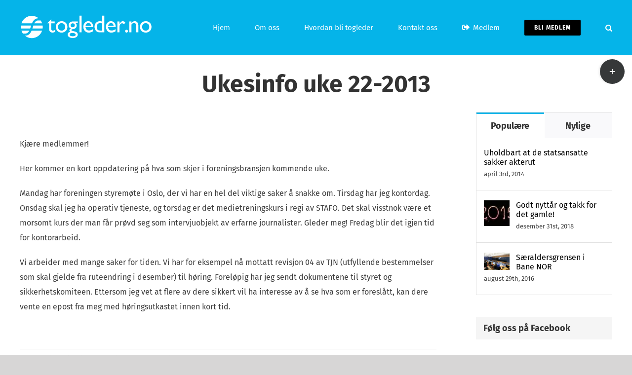

--- FILE ---
content_type: text/html; charset=UTF-8
request_url: https://togleder.no/ukesinfo-uke-22-2013/
body_size: 19645
content:
<!DOCTYPE html>
<html class="avada-html-layout-wide avada-html-header-position-top" lang="nb-NO">
<head>
	<meta http-equiv="X-UA-Compatible" content="IE=edge" />
	<meta http-equiv="Content-Type" content="text/html; charset=utf-8"/>
	<meta name="viewport" content="width=device-width, initial-scale=1" />
	<meta name='robots' content='index, follow, max-image-preview:large, max-snippet:-1, max-video-preview:-1' />
	<style>img:is([sizes="auto" i], [sizes^="auto," i]) { contain-intrinsic-size: 3000px 1500px }</style>
	<script type="text/javascript">
/* <![CDATA[ */
window.koko_analytics = {"url":"https:\/\/togleder.no\/koko-analytics-collect.php","site_url":"https:\/\/togleder.no","post_id":1627,"path":"\/ukesinfo-uke-22-2013\/","method":"cookie","use_cookie":true};
/* ]]> */
</script>

	<!-- This site is optimized with the Yoast SEO plugin v26.8 - https://yoast.com/product/yoast-seo-wordpress/ -->
	<title>Ukesinfo uke 22-2013 &#8226; Norsk toglederforening</title>
	<link rel="canonical" href="https://togleder.no/ukesinfo-uke-22-2013/" />
	<meta property="og:locale" content="nb_NO" />
	<meta property="og:type" content="article" />
	<meta property="og:title" content="Ukesinfo uke 22-2013 &#8226; Norsk toglederforening" />
	<meta property="og:description" content="&nbsp; Kjære medlemmer! Her kommer en kort oppdatering på hva som skjer i foreningsbransjen kommende uke. Mandag har foreningen styremøte i Oslo, der vi har en hel del viktige saker å snakke om. Tirsdag har jeg kontordag. Onsdag skal jeg ha operativ tjeneste, og torsdag er det medietreningskurs i regi av STAFO. Det skal visstnok" />
	<meta property="og:url" content="https://togleder.no/ukesinfo-uke-22-2013/" />
	<meta property="og:site_name" content="Norsk toglederforening" />
	<meta property="article:publisher" content="https://facebook.com/togleder" />
	<meta property="article:published_time" content="2013-05-26T19:00:34+00:00" />
	<meta name="author" content="Jens Heiberg" />
	<meta name="twitter:label1" content="Skrevet av" />
	<meta name="twitter:data1" content="Jens Heiberg" />
	<meta name="twitter:label2" content="Ansl. lesetid" />
	<meta name="twitter:data2" content="1 minutt" />
	<script type="application/ld+json" class="yoast-schema-graph">{"@context":"https://schema.org","@graph":[{"@type":"Article","@id":"https://togleder.no/ukesinfo-uke-22-2013/#article","isPartOf":{"@id":"https://togleder.no/ukesinfo-uke-22-2013/"},"author":{"name":"Jens Heiberg","@id":"https://togleder.no/#/schema/person/8d7e9418b6c8dfe6939b586e6b9e1845"},"headline":"Ukesinfo uke 22-2013","datePublished":"2013-05-26T19:00:34+00:00","mainEntityOfPage":{"@id":"https://togleder.no/ukesinfo-uke-22-2013/"},"wordCount":155,"articleSection":["Ukesinfo"],"inLanguage":"nb-NO"},{"@type":"WebPage","@id":"https://togleder.no/ukesinfo-uke-22-2013/","url":"https://togleder.no/ukesinfo-uke-22-2013/","name":"Ukesinfo uke 22-2013 &#8226; Norsk toglederforening","isPartOf":{"@id":"https://togleder.no/#website"},"datePublished":"2013-05-26T19:00:34+00:00","author":{"@id":"https://togleder.no/#/schema/person/8d7e9418b6c8dfe6939b586e6b9e1845"},"inLanguage":"nb-NO","potentialAction":[{"@type":"ReadAction","target":["https://togleder.no/ukesinfo-uke-22-2013/"]}]},{"@type":"WebSite","@id":"https://togleder.no/#website","url":"https://togleder.no/","name":"Norsk toglederforening","description":"Fagforeningen for togledere og andre med toglederkompetanse.","potentialAction":[{"@type":"SearchAction","target":{"@type":"EntryPoint","urlTemplate":"https://togleder.no/?s={search_term_string}"},"query-input":{"@type":"PropertyValueSpecification","valueRequired":true,"valueName":"search_term_string"}}],"inLanguage":"nb-NO"},{"@type":"Person","@id":"https://togleder.no/#/schema/person/8d7e9418b6c8dfe6939b586e6b9e1845","name":"Jens Heiberg","image":{"@type":"ImageObject","inLanguage":"nb-NO","@id":"https://togleder.no/#/schema/person/image/","url":"https://secure.gravatar.com/avatar/8cc9c5bae32bf03db9ef4b179130c071d668baf1d23b76392d2012a53e6c72c8?s=96&d=mm&r=r","contentUrl":"https://secure.gravatar.com/avatar/8cc9c5bae32bf03db9ef4b179130c071d668baf1d23b76392d2012a53e6c72c8?s=96&d=mm&r=r","caption":"Jens Heiberg"},"url":"https://togleder.no/author/admin/"}]}</script>
	<!-- / Yoast SEO plugin. -->


<link rel='dns-prefetch' href='//www.googletagmanager.com' />
<link rel='dns-prefetch' href='//maxcdn.bootstrapcdn.com' />

<link rel="alternate" type="application/rss+xml" title="Norsk toglederforening &raquo; strøm" href="https://togleder.no/feed/" />
<link rel="alternate" type="application/rss+xml" title="Norsk toglederforening &raquo; kommentarstrøm" href="https://togleder.no/comments/feed/" />
		
		
		
				<link rel='stylesheet' id='sbi_styles-css' href='https://togleder.no/wp-content/plugins/instagram-feed/css/sbi-styles.min.css?ver=6.10.0' type='text/css' media='all' />
<style id='safe-svg-svg-icon-style-inline-css' type='text/css'>
.safe-svg-cover{text-align:center}.safe-svg-cover .safe-svg-inside{display:inline-block;max-width:100%}.safe-svg-cover svg{fill:currentColor;height:100%;max-height:100%;max-width:100%;width:100%}

</style>
<link data-minify="1" rel='stylesheet' id='collapscore-css-css' href='https://togleder.no/wp-content/cache/min/1/wp-content/plugins/jquery-collapse-o-matic/css/core_style.css?ver=1760956934' type='text/css' media='all' />
<style id='collapscore-css-inline-css' type='text/css'>
.collapseomatic_excerpt, .collapseomatic_content {
    padding: 0px 0px 0px 16px!important;
}
.okbak.ol {
margin: 0;
padding: 0;
list-style-type: none;
}
.okbak {
    border-top: none;
    border: 1px dotted #E8E8E8;
    background-color: #F5F5F5;
    color: #000000;
    margin-left: 0px;
    padding-left: 0px;
}
.collapseomatic.okbak-content {
    padding-left: 10px;
}
.okpil.colomat-hover {
    color: #000000;
    text-decoration: none;
    background: #E8E8E8;
}
.collapseomatic.colomat-visited {
}
.collapseomatic.okpil {
    background-image: none;
    background-position: left center;
    padding-left: 10px;
    padding-right: 20px;
    padding-top: 10px;
    border-bottom: 1px dotted #E8E8E8;
    line-height: 1.0;
}
.collapseomatic.okpil:before {
    font-family: FontAwesome;
    content: "\f196";
    padding-right: 10px;
}
.colomat-close.okpil {
    color: #000000;
    background: #E8E8E8;
    background-image: none;
}
.colomat-close.okpil:before {
    font-family: FontAwesome;
    content: "\f147";
    padding-right: 10px;
}
</style>
<link data-minify="1" rel='stylesheet' id='collapseomatic-css-css' href='https://togleder.no/wp-content/cache/min/1/wp-content/plugins/jquery-collapse-o-matic/css/light_style.css?ver=1760956934' type='text/css' media='all' />
<link data-minify="1" rel='stylesheet' id='yop-public-css' href='https://togleder.no/wp-content/cache/min/1/wp-content/plugins/yop-poll/public/assets/css/yop-poll-public-6.5.39.css?ver=1762208420' type='text/css' media='all' />
<link rel='stylesheet' id='cff-css' href='https://togleder.no/wp-content/plugins/custom-facebook-feed/assets/css/cff-style.min.css?ver=4.3.4' type='text/css' media='all' />
<link data-minify="1" rel='stylesheet' id='sb-font-awesome-css' href='https://togleder.no/wp-content/cache/min/1/font-awesome/4.7.0/css/font-awesome.min.css?ver=1760956934' type='text/css' media='all' />
<link data-minify="1" rel='stylesheet' id='fusion-dynamic-css-css' href='https://togleder.no/wp-content/cache/min/1/wp-content/uploads/fusion-styles/390792645da4d014f8f0d6e5c29eb4c7.min.css?ver=1760956986' type='text/css' media='all' />
<link rel='stylesheet' id='avada-fullwidth-md-css' href='https://togleder.no/wp-content/plugins/fusion-builder/assets/css/media/fullwidth-md.min.css?ver=3.13.3' type='text/css' media='only screen and (max-width: 1024px)' />
<link rel='stylesheet' id='avada-fullwidth-sm-css' href='https://togleder.no/wp-content/plugins/fusion-builder/assets/css/media/fullwidth-sm.min.css?ver=3.13.3' type='text/css' media='only screen and (max-width: 640px)' />
<link rel='stylesheet' id='avada-icon-md-css' href='https://togleder.no/wp-content/plugins/fusion-builder/assets/css/media/icon-md.min.css?ver=3.13.3' type='text/css' media='only screen and (max-width: 1024px)' />
<link rel='stylesheet' id='avada-icon-sm-css' href='https://togleder.no/wp-content/plugins/fusion-builder/assets/css/media/icon-sm.min.css?ver=3.13.3' type='text/css' media='only screen and (max-width: 640px)' />
<link rel='stylesheet' id='avada-image-md-css' href='https://togleder.no/wp-content/plugins/fusion-builder/assets/css/media/image-md.min.css?ver=7.13.3' type='text/css' media='only screen and (max-width: 1024px)' />
<link rel='stylesheet' id='avada-image-sm-css' href='https://togleder.no/wp-content/plugins/fusion-builder/assets/css/media/image-sm.min.css?ver=7.13.3' type='text/css' media='only screen and (max-width: 640px)' />
<link rel='stylesheet' id='avada-person-md-css' href='https://togleder.no/wp-content/plugins/fusion-builder/assets/css/media/person-md.min.css?ver=7.13.3' type='text/css' media='only screen and (max-width: 1024px)' />
<link rel='stylesheet' id='avada-person-sm-css' href='https://togleder.no/wp-content/plugins/fusion-builder/assets/css/media/person-sm.min.css?ver=7.13.3' type='text/css' media='only screen and (max-width: 640px)' />
<link rel='stylesheet' id='avada-section-separator-md-css' href='https://togleder.no/wp-content/plugins/fusion-builder/assets/css/media/section-separator-md.min.css?ver=3.13.3' type='text/css' media='only screen and (max-width: 1024px)' />
<link rel='stylesheet' id='avada-section-separator-sm-css' href='https://togleder.no/wp-content/plugins/fusion-builder/assets/css/media/section-separator-sm.min.css?ver=3.13.3' type='text/css' media='only screen and (max-width: 640px)' />
<link rel='stylesheet' id='avada-social-sharing-md-css' href='https://togleder.no/wp-content/plugins/fusion-builder/assets/css/media/social-sharing-md.min.css?ver=7.13.3' type='text/css' media='only screen and (max-width: 1024px)' />
<link rel='stylesheet' id='avada-social-sharing-sm-css' href='https://togleder.no/wp-content/plugins/fusion-builder/assets/css/media/social-sharing-sm.min.css?ver=7.13.3' type='text/css' media='only screen and (max-width: 640px)' />
<link rel='stylesheet' id='avada-social-links-md-css' href='https://togleder.no/wp-content/plugins/fusion-builder/assets/css/media/social-links-md.min.css?ver=7.13.3' type='text/css' media='only screen and (max-width: 1024px)' />
<link rel='stylesheet' id='avada-social-links-sm-css' href='https://togleder.no/wp-content/plugins/fusion-builder/assets/css/media/social-links-sm.min.css?ver=7.13.3' type='text/css' media='only screen and (max-width: 640px)' />
<link rel='stylesheet' id='avada-tabs-lg-min-css' href='https://togleder.no/wp-content/plugins/fusion-builder/assets/css/media/tabs-lg-min.min.css?ver=7.13.3' type='text/css' media='only screen and (min-width: 640px)' />
<link rel='stylesheet' id='avada-tabs-lg-max-css' href='https://togleder.no/wp-content/plugins/fusion-builder/assets/css/media/tabs-lg-max.min.css?ver=7.13.3' type='text/css' media='only screen and (max-width: 640px)' />
<link rel='stylesheet' id='avada-tabs-md-css' href='https://togleder.no/wp-content/plugins/fusion-builder/assets/css/media/tabs-md.min.css?ver=7.13.3' type='text/css' media='only screen and (max-width: 1024px)' />
<link rel='stylesheet' id='avada-tabs-sm-css' href='https://togleder.no/wp-content/plugins/fusion-builder/assets/css/media/tabs-sm.min.css?ver=7.13.3' type='text/css' media='only screen and (max-width: 640px)' />
<link rel='stylesheet' id='awb-text-md-css' href='https://togleder.no/wp-content/plugins/fusion-builder/assets/css/media/text-md.min.css?ver=3.13.3' type='text/css' media='only screen and (max-width: 1024px)' />
<link rel='stylesheet' id='awb-text-sm-css' href='https://togleder.no/wp-content/plugins/fusion-builder/assets/css/media/text-sm.min.css?ver=3.13.3' type='text/css' media='only screen and (max-width: 640px)' />
<link rel='stylesheet' id='awb-title-md-css' href='https://togleder.no/wp-content/plugins/fusion-builder/assets/css/media/title-md.min.css?ver=3.13.3' type='text/css' media='only screen and (max-width: 1024px)' />
<link rel='stylesheet' id='awb-title-sm-css' href='https://togleder.no/wp-content/plugins/fusion-builder/assets/css/media/title-sm.min.css?ver=3.13.3' type='text/css' media='only screen and (max-width: 640px)' />
<link rel='stylesheet' id='avada-facebook-page-md-css' href='https://togleder.no/wp-content/plugins/fusion-builder/assets/css/media/facebook-page-md.min.css?ver=7.13.3' type='text/css' media='only screen and (max-width: 1024px)' />
<link rel='stylesheet' id='avada-facebook-page-sm-css' href='https://togleder.no/wp-content/plugins/fusion-builder/assets/css/media/facebook-page-sm.min.css?ver=7.13.3' type='text/css' media='only screen and (max-width: 640px)' />
<link rel='stylesheet' id='avada-twitter-timeline-md-css' href='https://togleder.no/wp-content/plugins/fusion-builder/assets/css/media/twitter-timeline-md.min.css?ver=7.13.3' type='text/css' media='only screen and (max-width: 1024px)' />
<link rel='stylesheet' id='avada-twitter-timeline-sm-css' href='https://togleder.no/wp-content/plugins/fusion-builder/assets/css/media/twitter-timeline-sm.min.css?ver=7.13.3' type='text/css' media='only screen and (max-width: 640px)' />
<link rel='stylesheet' id='avada-flickr-md-css' href='https://togleder.no/wp-content/plugins/fusion-builder/assets/css/media/flickr-md.min.css?ver=7.13.3' type='text/css' media='only screen and (max-width: 1024px)' />
<link rel='stylesheet' id='avada-flickr-sm-css' href='https://togleder.no/wp-content/plugins/fusion-builder/assets/css/media/flickr-sm.min.css?ver=7.13.3' type='text/css' media='only screen and (max-width: 640px)' />
<link rel='stylesheet' id='avada-tagcloud-md-css' href='https://togleder.no/wp-content/plugins/fusion-builder/assets/css/media/tagcloud-md.min.css?ver=7.13.3' type='text/css' media='only screen and (max-width: 1024px)' />
<link rel='stylesheet' id='avada-tagcloud-sm-css' href='https://togleder.no/wp-content/plugins/fusion-builder/assets/css/media/tagcloud-sm.min.css?ver=7.13.3' type='text/css' media='only screen and (max-width: 640px)' />
<link rel='stylesheet' id='awb-meta-md-css' href='https://togleder.no/wp-content/plugins/fusion-builder/assets/css/media/meta-md.min.css?ver=7.13.3' type='text/css' media='only screen and (max-width: 1024px)' />
<link rel='stylesheet' id='awb-meta-sm-css' href='https://togleder.no/wp-content/plugins/fusion-builder/assets/css/media/meta-sm.min.css?ver=7.13.3' type='text/css' media='only screen and (max-width: 640px)' />
<link rel='stylesheet' id='awb-layout-colums-md-css' href='https://togleder.no/wp-content/plugins/fusion-builder/assets/css/media/layout-columns-md.min.css?ver=3.13.3' type='text/css' media='only screen and (max-width: 1024px)' />
<link rel='stylesheet' id='awb-layout-colums-sm-css' href='https://togleder.no/wp-content/plugins/fusion-builder/assets/css/media/layout-columns-sm.min.css?ver=3.13.3' type='text/css' media='only screen and (max-width: 640px)' />
<link rel='stylesheet' id='avada-max-1c-css' href='https://togleder.no/wp-content/themes/Avada/assets/css/media/max-1c.min.css?ver=7.13.3' type='text/css' media='only screen and (max-width: 644px)' />
<link rel='stylesheet' id='avada-max-2c-css' href='https://togleder.no/wp-content/themes/Avada/assets/css/media/max-2c.min.css?ver=7.13.3' type='text/css' media='only screen and (max-width: 735px)' />
<link rel='stylesheet' id='avada-min-2c-max-3c-css' href='https://togleder.no/wp-content/themes/Avada/assets/css/media/min-2c-max-3c.min.css?ver=7.13.3' type='text/css' media='only screen and (min-width: 735px) and (max-width: 826px)' />
<link rel='stylesheet' id='avada-min-3c-max-4c-css' href='https://togleder.no/wp-content/themes/Avada/assets/css/media/min-3c-max-4c.min.css?ver=7.13.3' type='text/css' media='only screen and (min-width: 826px) and (max-width: 917px)' />
<link rel='stylesheet' id='avada-min-4c-max-5c-css' href='https://togleder.no/wp-content/themes/Avada/assets/css/media/min-4c-max-5c.min.css?ver=7.13.3' type='text/css' media='only screen and (min-width: 917px) and (max-width: 1008px)' />
<link rel='stylesheet' id='avada-min-5c-max-6c-css' href='https://togleder.no/wp-content/themes/Avada/assets/css/media/min-5c-max-6c.min.css?ver=7.13.3' type='text/css' media='only screen and (min-width: 1008px) and (max-width: 1099px)' />
<link rel='stylesheet' id='avada-min-shbp-css' href='https://togleder.no/wp-content/themes/Avada/assets/css/media/min-shbp.min.css?ver=7.13.3' type='text/css' media='only screen and (min-width: 1100px)' />
<link rel='stylesheet' id='avada-min-shbp-header-legacy-css' href='https://togleder.no/wp-content/themes/Avada/assets/css/media/min-shbp-header-legacy.min.css?ver=7.13.3' type='text/css' media='only screen and (min-width: 1100px)' />
<link rel='stylesheet' id='avada-max-shbp-css' href='https://togleder.no/wp-content/themes/Avada/assets/css/media/max-shbp.min.css?ver=7.13.3' type='text/css' media='only screen and (max-width: 1099px)' />
<link rel='stylesheet' id='avada-max-shbp-header-legacy-css' href='https://togleder.no/wp-content/themes/Avada/assets/css/media/max-shbp-header-legacy.min.css?ver=7.13.3' type='text/css' media='only screen and (max-width: 1099px)' />
<link rel='stylesheet' id='avada-max-sh-shbp-css' href='https://togleder.no/wp-content/themes/Avada/assets/css/media/max-sh-shbp.min.css?ver=7.13.3' type='text/css' media='only screen and (max-width: 1099px)' />
<link rel='stylesheet' id='avada-max-sh-shbp-header-legacy-css' href='https://togleder.no/wp-content/themes/Avada/assets/css/media/max-sh-shbp-header-legacy.min.css?ver=7.13.3' type='text/css' media='only screen and (max-width: 1099px)' />
<link rel='stylesheet' id='avada-min-768-max-1024-p-css' href='https://togleder.no/wp-content/themes/Avada/assets/css/media/min-768-max-1024-p.min.css?ver=7.13.3' type='text/css' media='only screen and (min-device-width: 768px) and (max-device-width: 1024px) and (orientation: portrait)' />
<link rel='stylesheet' id='avada-min-768-max-1024-p-header-legacy-css' href='https://togleder.no/wp-content/themes/Avada/assets/css/media/min-768-max-1024-p-header-legacy.min.css?ver=7.13.3' type='text/css' media='only screen and (min-device-width: 768px) and (max-device-width: 1024px) and (orientation: portrait)' />
<link rel='stylesheet' id='avada-min-768-max-1024-l-css' href='https://togleder.no/wp-content/themes/Avada/assets/css/media/min-768-max-1024-l.min.css?ver=7.13.3' type='text/css' media='only screen and (min-device-width: 768px) and (max-device-width: 1024px) and (orientation: landscape)' />
<link rel='stylesheet' id='avada-min-768-max-1024-l-header-legacy-css' href='https://togleder.no/wp-content/themes/Avada/assets/css/media/min-768-max-1024-l-header-legacy.min.css?ver=7.13.3' type='text/css' media='only screen and (min-device-width: 768px) and (max-device-width: 1024px) and (orientation: landscape)' />
<link rel='stylesheet' id='avada-max-sh-cbp-css' href='https://togleder.no/wp-content/themes/Avada/assets/css/media/max-sh-cbp.min.css?ver=7.13.3' type='text/css' media='only screen and (max-width: 800px)' />
<link rel='stylesheet' id='avada-max-sh-sbp-css' href='https://togleder.no/wp-content/themes/Avada/assets/css/media/max-sh-sbp.min.css?ver=7.13.3' type='text/css' media='only screen and (max-width: 800px)' />
<link rel='stylesheet' id='avada-max-sh-640-css' href='https://togleder.no/wp-content/themes/Avada/assets/css/media/max-sh-640.min.css?ver=7.13.3' type='text/css' media='only screen and (max-width: 640px)' />
<link rel='stylesheet' id='avada-max-shbp-18-css' href='https://togleder.no/wp-content/themes/Avada/assets/css/media/max-shbp-18.min.css?ver=7.13.3' type='text/css' media='only screen and (max-width: 1081px)' />
<link rel='stylesheet' id='avada-max-shbp-32-css' href='https://togleder.no/wp-content/themes/Avada/assets/css/media/max-shbp-32.min.css?ver=7.13.3' type='text/css' media='only screen and (max-width: 1067px)' />
<link rel='stylesheet' id='avada-min-sh-cbp-css' href='https://togleder.no/wp-content/themes/Avada/assets/css/media/min-sh-cbp.min.css?ver=7.13.3' type='text/css' media='only screen and (min-width: 800px)' />
<link rel='stylesheet' id='avada-max-640-css' href='https://togleder.no/wp-content/themes/Avada/assets/css/media/max-640.min.css?ver=7.13.3' type='text/css' media='only screen and (max-device-width: 640px)' />
<link rel='stylesheet' id='avada-max-main-css' href='https://togleder.no/wp-content/themes/Avada/assets/css/media/max-main.min.css?ver=7.13.3' type='text/css' media='only screen and (max-width: 1099px)' />
<link rel='stylesheet' id='avada-max-cbp-css' href='https://togleder.no/wp-content/themes/Avada/assets/css/media/max-cbp.min.css?ver=7.13.3' type='text/css' media='only screen and (max-width: 800px)' />
<link rel='stylesheet' id='avada-max-sh-cbp-social-sharing-css' href='https://togleder.no/wp-content/themes/Avada/assets/css/media/max-sh-cbp-social-sharing.min.css?ver=7.13.3' type='text/css' media='only screen and (max-width: 800px)' />
<link rel='stylesheet' id='fb-max-sh-cbp-css' href='https://togleder.no/wp-content/plugins/fusion-builder/assets/css/media/max-sh-cbp.min.css?ver=3.13.3' type='text/css' media='only screen and (max-width: 800px)' />
<link rel='stylesheet' id='fb-min-768-max-1024-p-css' href='https://togleder.no/wp-content/plugins/fusion-builder/assets/css/media/min-768-max-1024-p.min.css?ver=3.13.3' type='text/css' media='only screen and (min-device-width: 768px) and (max-device-width: 1024px) and (orientation: portrait)' />
<link rel='stylesheet' id='fb-max-640-css' href='https://togleder.no/wp-content/plugins/fusion-builder/assets/css/media/max-640.min.css?ver=3.13.3' type='text/css' media='only screen and (max-device-width: 640px)' />
<link data-minify="1" rel='stylesheet' id='fb-max-1c-css' href='https://togleder.no/wp-content/cache/min/1/wp-content/plugins/fusion-builder/assets/css/media/max-1c.css?ver=1760956935' type='text/css' media='only screen and (max-width: 644px)' />
<link data-minify="1" rel='stylesheet' id='fb-max-2c-css' href='https://togleder.no/wp-content/cache/min/1/wp-content/plugins/fusion-builder/assets/css/media/max-2c.css?ver=1760956935' type='text/css' media='only screen and (max-width: 735px)' />
<link data-minify="1" rel='stylesheet' id='fb-min-2c-max-3c-css' href='https://togleder.no/wp-content/cache/min/1/wp-content/plugins/fusion-builder/assets/css/media/min-2c-max-3c.css?ver=1760956935' type='text/css' media='only screen and (min-width: 735px) and (max-width: 826px)' />
<link data-minify="1" rel='stylesheet' id='fb-min-3c-max-4c-css' href='https://togleder.no/wp-content/cache/min/1/wp-content/plugins/fusion-builder/assets/css/media/min-3c-max-4c.css?ver=1760956935' type='text/css' media='only screen and (min-width: 826px) and (max-width: 917px)' />
<link data-minify="1" rel='stylesheet' id='fb-min-4c-max-5c-css' href='https://togleder.no/wp-content/cache/min/1/wp-content/plugins/fusion-builder/assets/css/media/min-4c-max-5c.css?ver=1760956935' type='text/css' media='only screen and (min-width: 917px) and (max-width: 1008px)' />
<link data-minify="1" rel='stylesheet' id='fb-min-5c-max-6c-css' href='https://togleder.no/wp-content/cache/min/1/wp-content/plugins/fusion-builder/assets/css/media/min-5c-max-6c.css?ver=1760956935' type='text/css' media='only screen and (min-width: 1008px) and (max-width: 1099px)' />
<link rel='stylesheet' id='avada-off-canvas-md-css' href='https://togleder.no/wp-content/plugins/fusion-builder/assets/css/media/off-canvas-md.min.css?ver=7.13.3' type='text/css' media='only screen and (max-width: 1024px)' />
<link rel='stylesheet' id='avada-off-canvas-sm-css' href='https://togleder.no/wp-content/plugins/fusion-builder/assets/css/media/off-canvas-sm.min.css?ver=7.13.3' type='text/css' media='only screen and (max-width: 640px)' />
<script type="text/javascript" src="https://togleder.no/wp-includes/js/jquery/jquery.min.js?ver=3.7.1" id="jquery-core-js"></script>
<script type="text/javascript" src="https://togleder.no/wp-includes/js/jquery/jquery-migrate.min.js?ver=3.4.1" id="jquery-migrate-js" data-rocket-defer defer></script>
<script type="text/javascript" id="yop-public-js-extra">
/* <![CDATA[ */
var objectL10n = {"yopPollParams":{"urlParams":{"ajax":"https:\/\/togleder.no\/wp-admin\/admin-ajax.php","wpLogin":"https:\/\/togleder.no\/wp-login.php?redirect_to=https%3A%2F%2Ftogleder.no%2Fwp-admin%2Fadmin-ajax.php%3Faction%3Dyop_poll_record_wordpress_vote"},"apiParams":{"reCaptcha":{"siteKey":""},"reCaptchaV2Invisible":{"siteKey":""},"reCaptchaV3":{"siteKey":""},"hCaptcha":{"siteKey":""},"cloudflareTurnstile":{"siteKey":""}},"captchaParams":{"imgPath":"https:\/\/togleder.no\/wp-content\/plugins\/yop-poll\/public\/assets\/img\/","url":"https:\/\/togleder.no\/wp-content\/plugins\/yop-poll\/app.php","accessibilityAlt":"Sound icon","accessibilityTitle":"Accessibility option: listen to a question and answer it!","accessibilityDescription":"Type below the <strong>answer<\/strong> to what you hear. Numbers or words:","explanation":"Click or touch the <strong>ANSWER<\/strong>","refreshAlt":"Refresh\/reload icon","refreshTitle":"Refresh\/reload: get new images and accessibility option!"},"voteParams":{"invalidPoll":"Invalid Poll","noAnswersSelected":"No answer selected","minAnswersRequired":"At least {min_answers_allowed} answer(s) required","maxAnswersRequired":"A max of {max_answers_allowed} answer(s) accepted","noAnswerForOther":"No other answer entered","noValueForCustomField":"{custom_field_name} is required","tooManyCharsForCustomField":"Text for {custom_field_name} is too long","consentNotChecked":"You must agree to our terms and conditions","noCaptchaSelected":"Captcha is required","thankYou":"Takk for din stemme!"},"resultsParams":{"singleVote":"vote","multipleVotes":"votes","singleAnswer":"answer","multipleAnswers":"answers"}}};
/* ]]> */
</script>
<script type="text/javascript" src="https://togleder.no/wp-content/plugins/yop-poll/public/assets/js/yop-poll-public-6.5.39.min.js?ver=6.8.3" id="yop-public-js" data-rocket-defer defer></script>

<!-- Google tag (gtag.js) snippet added by Site Kit -->
<!-- Google Analytics snippet added by Site Kit -->
<script type="text/javascript" src="https://www.googletagmanager.com/gtag/js?id=GT-MQXLHVS" id="google_gtagjs-js" async></script>
<script type="text/javascript" id="google_gtagjs-js-after">
/* <![CDATA[ */
window.dataLayer = window.dataLayer || [];function gtag(){dataLayer.push(arguments);}
gtag("set","linker",{"domains":["togleder.no"]});
gtag("js", new Date());
gtag("set", "developer_id.dZTNiMT", true);
gtag("config", "GT-MQXLHVS");
 window._googlesitekit = window._googlesitekit || {}; window._googlesitekit.throttledEvents = []; window._googlesitekit.gtagEvent = (name, data) => { var key = JSON.stringify( { name, data } ); if ( !! window._googlesitekit.throttledEvents[ key ] ) { return; } window._googlesitekit.throttledEvents[ key ] = true; setTimeout( () => { delete window._googlesitekit.throttledEvents[ key ]; }, 5 ); gtag( "event", name, { ...data, event_source: "site-kit" } ); }; 
/* ]]> */
</script>
<link rel="https://api.w.org/" href="https://togleder.no/wp-json/" /><link rel="alternate" title="JSON" type="application/json" href="https://togleder.no/wp-json/wp/v2/posts/1627" /><link rel="EditURI" type="application/rsd+xml" title="RSD" href="https://togleder.no/xmlrpc.php?rsd" />
<link rel='shortlink' href='https://togleder.no/?p=1627' />
<link rel="alternate" title="oEmbed (JSON)" type="application/json+oembed" href="https://togleder.no/wp-json/oembed/1.0/embed?url=https%3A%2F%2Ftogleder.no%2Fukesinfo-uke-22-2013%2F" />
<link rel="alternate" title="oEmbed (XML)" type="text/xml+oembed" href="https://togleder.no/wp-json/oembed/1.0/embed?url=https%3A%2F%2Ftogleder.no%2Fukesinfo-uke-22-2013%2F&#038;format=xml" />
<meta name="generator" content="Site Kit by Google 1.170.0" /><link rel="preload" href="https://togleder.no/wp-content/themes/Avada/includes/lib/assets/fonts/icomoon/awb-icons.woff" as="font" type="font/woff" crossorigin><link rel="preload" href="//togleder.no/wp-content/themes/Avada/includes/lib/assets/fonts/fontawesome/webfonts/fa-brands-400.woff2" as="font" type="font/woff2" crossorigin><link rel="preload" href="//togleder.no/wp-content/themes/Avada/includes/lib/assets/fonts/fontawesome/webfonts/fa-regular-400.woff2" as="font" type="font/woff2" crossorigin><link rel="preload" href="//togleder.no/wp-content/themes/Avada/includes/lib/assets/fonts/fontawesome/webfonts/fa-solid-900.woff2" as="font" type="font/woff2" crossorigin><link rel="preload" href="https://togleder.no/wp-content/uploads/fusion-gfonts/va9E4kDNxMZdWfMOD5Vvl4jL.woff2" as="font" type="font/woff2" crossorigin><style type="text/css" id="css-fb-visibility">@media screen and (max-width: 640px){.fusion-no-small-visibility{display:none !important;}body .sm-text-align-center{text-align:center !important;}body .sm-text-align-left{text-align:left !important;}body .sm-text-align-right{text-align:right !important;}body .sm-flex-align-center{justify-content:center !important;}body .sm-flex-align-flex-start{justify-content:flex-start !important;}body .sm-flex-align-flex-end{justify-content:flex-end !important;}body .sm-mx-auto{margin-left:auto !important;margin-right:auto !important;}body .sm-ml-auto{margin-left:auto !important;}body .sm-mr-auto{margin-right:auto !important;}body .fusion-absolute-position-small{position:absolute;top:auto;width:100%;}.awb-sticky.awb-sticky-small{ position: sticky; top: var(--awb-sticky-offset,0); }}@media screen and (min-width: 641px) and (max-width: 1024px){.fusion-no-medium-visibility{display:none !important;}body .md-text-align-center{text-align:center !important;}body .md-text-align-left{text-align:left !important;}body .md-text-align-right{text-align:right !important;}body .md-flex-align-center{justify-content:center !important;}body .md-flex-align-flex-start{justify-content:flex-start !important;}body .md-flex-align-flex-end{justify-content:flex-end !important;}body .md-mx-auto{margin-left:auto !important;margin-right:auto !important;}body .md-ml-auto{margin-left:auto !important;}body .md-mr-auto{margin-right:auto !important;}body .fusion-absolute-position-medium{position:absolute;top:auto;width:100%;}.awb-sticky.awb-sticky-medium{ position: sticky; top: var(--awb-sticky-offset,0); }}@media screen and (min-width: 1025px){.fusion-no-large-visibility{display:none !important;}body .lg-text-align-center{text-align:center !important;}body .lg-text-align-left{text-align:left !important;}body .lg-text-align-right{text-align:right !important;}body .lg-flex-align-center{justify-content:center !important;}body .lg-flex-align-flex-start{justify-content:flex-start !important;}body .lg-flex-align-flex-end{justify-content:flex-end !important;}body .lg-mx-auto{margin-left:auto !important;margin-right:auto !important;}body .lg-ml-auto{margin-left:auto !important;}body .lg-mr-auto{margin-right:auto !important;}body .fusion-absolute-position-large{position:absolute;top:auto;width:100%;}.awb-sticky.awb-sticky-large{ position: sticky; top: var(--awb-sticky-offset,0); }}</style>		<script type="text/javascript">
			var doc = document.documentElement;
			doc.setAttribute( 'data-useragent', navigator.userAgent );
		</script>
		
	<link rel="apple-touch-icon" sizes="180x180" href="/apple-touch-icon.png">
<link rel="icon" type="image/png" sizes="32x32" href="/favicon-32x32.png">
<link rel="icon" type="image/png" sizes="16x16" href="/favicon-16x16.png">
<link rel="manifest" href="/site.webmanifest">
<link rel="mask-icon" href="/safari-pinned-tab.svg" color="#5bbad5">
<meta name="msapplication-TileColor" content="#05b4e9">
<meta name="theme-color" content="#ffffff"><meta name="generator" content="WP Rocket 3.20.0.2" data-wpr-features="wpr_defer_js wpr_minify_js wpr_minify_css wpr_desktop" /></head>

<body class="wp-singular post-template-default single single-post postid-1627 single-format-standard wp-theme-Avada has-sidebar fusion-image-hovers fusion-pagination-sizing fusion-button_type-flat fusion-button_span-yes fusion-button_gradient-linear avada-image-rollover-circle-yes avada-image-rollover-no fusion-body ltr fusion-sticky-header no-tablet-sticky-header no-mobile-sticky-header no-mobile-slidingbar fusion-disable-outline fusion-sub-menu-fade mobile-logo-pos-left layout-wide-mode avada-has-boxed-modal-shadow-none layout-scroll-offset-full avada-has-zero-margin-offset-top fusion-top-header menu-text-align-center mobile-menu-design-modern fusion-show-pagination-text fusion-header-layout-v1 avada-responsive avada-footer-fx-none avada-menu-highlight-style-arrow fusion-search-form-classic fusion-main-menu-search-dropdown fusion-avatar-square avada-sticky-shrinkage avada-dropdown-styles avada-blog-layout-large avada-blog-archive-layout-large avada-header-shadow-no avada-menu-icon-position-left avada-has-megamenu-shadow avada-has-pagetitle-100-width avada-has-mobile-menu-search avada-has-main-nav-search-icon avada-has-breadcrumb-mobile-hidden avada-has-titlebar-bar_and_content avada-has-slidingbar-widgets avada-has-slidingbar-position-right avada-slidingbar-toggle-style-circle avada-has-pagination-padding avada-flyout-menu-direction-fade avada-ec-views-v1" data-awb-post-id="1627">
		<a class="skip-link screen-reader-text" href="#content">Skip to content</a>

	<div data-rocket-location-hash="1bedd667ccdb0f2ae6123868cb70086e" id="boxed-wrapper">
		
		<div data-rocket-location-hash="c748e83a99a8efa38397a49b963eb39a" id="wrapper" class="fusion-wrapper">
			<div data-rocket-location-hash="30e21cd0d1ab48664f94f36d4ec80340" id="home" style="position:relative;top:-1px;"></div>
							
					
			<header data-rocket-location-hash="6a3c4ea792bfdd798d2d351fb8fd07c9" class="fusion-header-wrapper">
				<div class="fusion-header-v1 fusion-logo-alignment fusion-logo-left fusion-sticky-menu- fusion-sticky-logo- fusion-mobile-logo-1  fusion-mobile-menu-design-modern">
					<div class="fusion-header-sticky-height"></div>
<div class="fusion-header">
	<div class="fusion-row">
					<div class="fusion-logo" data-margin-top="31px" data-margin-bottom="31px" data-margin-left="0px" data-margin-right="0px">
			<a class="fusion-logo-link"  href="https://togleder.no/" >

						<!-- standard logo -->
			<img src="https://togleder.no/wp-content/uploads/2020/09/hvitlogo35.svg" srcset="https://togleder.no/wp-content/uploads/2020/09/hvitlogo35.svg 1x" width="357" height="62" alt="Norsk toglederforening Logo" data-retina_logo_url="" class="fusion-standard-logo" />

											<!-- mobile logo -->
				<img src="https://togleder.no/wp-content/uploads/2020/09/Hvit-logo-mobil-70x400-1.png" srcset="https://togleder.no/wp-content/uploads/2020/09/Hvit-logo-mobil-70x400-1.png 1x" width="400" height="70" alt="Norsk toglederforening Logo" data-retina_logo_url="" class="fusion-mobile-logo" />
			
					</a>
		</div>		<nav class="fusion-main-menu" aria-label="Hovedmeny"><ul id="menu-hovedmeny" class="fusion-menu"><li  id="menu-item-4862"  class="menu-item menu-item-type-post_type menu-item-object-page menu-item-home menu-item-4862"  data-item-id="4862"><a  href="https://togleder.no/" class="fusion-arrow-highlight"><span class="menu-text">Hjem<span class="fusion-arrow-svg"><svg height="12px" width="27px">
					<path d="M0 0 L13.5 12 L27 0 Z" fill="#05b4e9" />
					</svg></span></span></a></li><li  id="menu-item-4860"  class="menu-item menu-item-type-custom menu-item-object-custom menu-item-has-children menu-item-4860 fusion-dropdown-menu"  data-item-id="4860"><a  href="https://www.togleder.no/#omoss" class="fusion-arrow-highlight"><span class="menu-text">Om oss<span class="fusion-arrow-svg"><svg height="12px" width="27px">
					<path d="M0 0 L13.5 12 L27 0 Z" fill="#05b4e9" />
					</svg></span><span class="fusion-dropdown-svg"><svg height="12px" width="27px">
						<path d="M0 12 L13.5 0 L27 12 Z" fill="rgba(5,180,233,0.97)"/>
						</svg></span></span></a><ul class="sub-menu"><li  id="menu-item-4939"  class="menu-item menu-item-type-custom menu-item-object-custom menu-item-4939 fusion-dropdown-submenu" ><a  href="https://togleder.no/om-oss/" class="fusion-arrow-highlight"><span>Hva vi står for</span></a></li><li  id="menu-item-4940"  class="menu-item menu-item-type-custom menu-item-object-custom menu-item-4940 fusion-dropdown-submenu" ><a  href="https://www.togleder.no/#arbeidsoppgaver" class="fusion-arrow-highlight"><span>Hva gjør en togleder</span></a></li><li  id="menu-item-4871"  class="menu-item menu-item-type-post_type menu-item-object-page menu-item-4871 fusion-dropdown-submenu" ><a  href="https://togleder.no/styret/" class="fusion-arrow-highlight"><span>Styret</span></a></li><li  id="menu-item-4875"  class="menu-item menu-item-type-post_type menu-item-object-page menu-item-4875 fusion-dropdown-submenu" ><a  href="https://togleder.no/vedtekter/" class="fusion-arrow-highlight"><span>Vedtekter</span></a></li><li  id="menu-item-4876"  class="menu-item menu-item-type-post_type menu-item-object-page menu-item-4876 fusion-dropdown-submenu" ><a  href="https://togleder.no/sikkerhetskomiteen/" class="fusion-arrow-highlight"><span>Sikkerhetskomiteen</span></a></li></ul></li><li  id="menu-item-4885"  class="menu-item menu-item-type-post_type menu-item-object-page menu-item-4885"  data-item-id="4885"><a  href="https://togleder.no/bli-togleder/" class="fusion-arrow-highlight"><span class="menu-text">Hvordan bli togleder<span class="fusion-arrow-svg"><svg height="12px" width="27px">
					<path d="M0 0 L13.5 12 L27 0 Z" fill="#05b4e9" />
					</svg></span></span></a></li><li  id="menu-item-4606"  class="menu-item menu-item-type-custom menu-item-object-custom menu-item-4606"  data-item-id="4606"><a  href="https://www.togleder.no/#kontakt" class="fusion-arrow-highlight"><span class="menu-text">Kontakt oss<span class="fusion-arrow-svg"><svg height="12px" width="27px">
					<path d="M0 0 L13.5 12 L27 0 Z" fill="#05b4e9" />
					</svg></span></span></a></li><li  id="menu-item-4880"  class="menu-item menu-item-type-post_type menu-item-object-page menu-item-has-children menu-item-4880 fusion-dropdown-menu"  data-item-id="4880"><a  href="https://togleder.no/logg-inn/" class="fusion-flex-link fusion-arrow-highlight"><span class="fusion-megamenu-icon"><i class="glyphicon fa-sign-out-alt fas" aria-hidden="true"></i></span><span class="menu-text">Medlem<span class="fusion-arrow-svg"><svg height="12px" width="27px">
					<path d="M0 0 L13.5 12 L27 0 Z" fill="#05b4e9" />
					</svg></span><span class="fusion-dropdown-svg"><svg height="12px" width="27px">
						<path d="M0 12 L13.5 0 L27 12 Z" fill="rgba(5,180,233,0.97)"/>
						</svg></span></span></a><ul class="sub-menu"><li  id="menu-item-4513"  class="menu-item menu-item-type-post_type menu-item-object-page menu-item-4513 fusion-dropdown-submenu" ><a  href="https://togleder.no/avtaler/" class="fusion-arrow-highlight"><span>Avtaler</span></a></li><li  id="menu-item-4542"  class="menu-item menu-item-type-post_type menu-item-object-page menu-item-4542 fusion-dropdown-submenu" ><a  href="https://togleder.no/medlemsfordeler/" class="fusion-arrow-highlight"><span>Medlemsfordeler</span></a></li></ul></li><li  id="menu-item-4877"  class="menu-item menu-item-type-post_type menu-item-object-page menu-item-4877 fusion-menu-item-button"  data-item-id="4877"><a  href="https://togleder.no/bli-medlem/" class="fusion-arrow-highlight"><span class="menu-text fusion-button button-default button-small">Bli medlem</span></a></li><li class="fusion-custom-menu-item fusion-main-menu-search"><a class="fusion-main-menu-icon" href="#" aria-label="Søk" data-title="Søk" title="Søk" role="button" aria-expanded="false"></a><div class="fusion-custom-menu-item-contents">		<form role="search" class="searchform fusion-search-form  fusion-live-search fusion-search-form-classic" method="get" action="https://togleder.no/">
			<div class="fusion-search-form-content">

				
				<div class="fusion-search-field search-field">
					<label><span class="screen-reader-text">Søk etter:</span>
													<input type="search" class="s fusion-live-search-input" name="s" id="fusion-live-search-input-0" autocomplete="off" placeholder="Søk..." required aria-required="true" aria-label="Søk..."/>
											</label>
				</div>
				<div class="fusion-search-button search-button">
					<input type="submit" class="fusion-search-submit searchsubmit" aria-label="Søk" value="&#xf002;" />
										<div class="fusion-slider-loading"></div>
									</div>

				
			</div>


							<div class="fusion-search-results-wrapper"><div class="fusion-search-results"></div></div>
			
		</form>
		</div></li></ul></nav>	<div class="fusion-mobile-menu-icons">
							<a href="#" class="fusion-icon awb-icon-bars" aria-label="Toggle mobile menu" aria-expanded="false"></a>
		
					<a href="#" class="fusion-icon awb-icon-search" aria-label="Toggle mobile search"></a>
		
		
			</div>

<nav class="fusion-mobile-nav-holder fusion-mobile-menu-text-align-left" aria-label="Main Menu Mobile"></nav>

		
<div class="fusion-clearfix"></div>
<div class="fusion-mobile-menu-search">
			<form role="search" class="searchform fusion-search-form  fusion-live-search fusion-search-form-classic" method="get" action="https://togleder.no/">
			<div class="fusion-search-form-content">

				
				<div class="fusion-search-field search-field">
					<label><span class="screen-reader-text">Søk etter:</span>
													<input type="search" class="s fusion-live-search-input" name="s" id="fusion-live-search-input-1" autocomplete="off" placeholder="Søk..." required aria-required="true" aria-label="Søk..."/>
											</label>
				</div>
				<div class="fusion-search-button search-button">
					<input type="submit" class="fusion-search-submit searchsubmit" aria-label="Søk" value="&#xf002;" />
										<div class="fusion-slider-loading"></div>
									</div>

				
			</div>


							<div class="fusion-search-results-wrapper"><div class="fusion-search-results"></div></div>
			
		</form>
		</div>
			</div>
</div>
				</div>
				<div class="fusion-clearfix"></div>
			</header>
								
							<div data-rocket-location-hash="ae09952dcb51da4b7e7510d1894525f4" id="sliders-container" class="fusion-slider-visibility">
					</div>
				
					
							
			<section data-rocket-location-hash="976aa7e7668c262d80fc7d06da9e28a6" class="avada-page-titlebar-wrapper" aria-label="Page Title Bar">
	<div class="fusion-page-title-bar fusion-page-title-bar-breadcrumbs fusion-page-title-bar-center">
		<div class="fusion-page-title-row">
			<div class="fusion-page-title-wrapper">
				<div class="fusion-page-title-captions">

																							<h1 class="entry-title">Ukesinfo uke 22-2013</h1>

											
																
				</div>

				
			</div>
		</div>
	</div>
</section>

						<main data-rocket-location-hash="066f15242d1cc3d2edb984d5831af75a" id="main" class="clearfix ">
				<div class="fusion-row" style="">

<section id="content" style="float: left;">
	
					<article id="post-1627" class="post post-1627 type-post status-publish format-standard hentry category-ukesinfo">
										<span class="entry-title" style="display: none;">Ukesinfo uke 22-2013</span>
			
									
						<div class="post-content">
				<p>&nbsp;</p>
<p>Kjære medlemmer!</p>
<p>Her kommer en kort oppdatering på hva som skjer i foreningsbransjen kommende uke.</p>
<p>Mandag har foreningen styremøte i Oslo, der vi har en hel del viktige saker å snakke om. Tirsdag har jeg kontordag. Onsdag skal jeg ha operativ tjeneste, og torsdag er det medietreningskurs i regi av STAFO. Det skal visstnok være et morsomt kurs der man får prøvd seg som intervjuobjekt av erfarne journalister. Gleder meg! Fredag blir det igjen tid for kontorarbeid.</p>
<p>Vi arbeider med mange saker for tiden. Vi har for eksempel nå mottatt revisjon 04 av TJN (utfyllende bestemmelser som skal gjelde fra ruteendring i desember) til høring. Foreløpig har jeg sendt dokumentene til styret og sikkerhetskomiteen. Ettersom jeg vet at flere av dere sikkert vil ha interesse av å se hva som er foreslått, kan dere vente en epost fra meg med høringsutkastet innen kort tid.</p>
<p>&nbsp;</p>
							</div>

												<div class="fusion-meta-info"><div class="fusion-meta-info-wrapper">Av <span class="vcard"><span class="fn"><a href="https://togleder.no/author/admin/" title="Innlegg av Jens Heiberg" rel="author">Jens Heiberg</a></span></span><span class="fusion-inline-sep">|</span><span class="updated rich-snippet-hidden">2013-05-26T14:15:26+02:00</span><span>mai 26th, 2013</span><span class="fusion-inline-sep">|</span>Kategorier: <a href="https://togleder.no/category/ukesinfo/" rel="category tag">Ukesinfo</a><span class="fusion-inline-sep">|</span><span class="fusion-comments"><span>Kommentarer er skrudd av<span class="screen-reader-text"> for Ukesinfo uke 22-2013</span></span></span></div></div>													<div class="fusion-sharing-box fusion-theme-sharing-box fusion-single-sharing-box">
		<h4>Del denne saken, velg din plattform!</h4>
		<div class="fusion-social-networks boxed-icons"><div class="fusion-social-networks-wrapper"><a  class="fusion-social-network-icon fusion-tooltip fusion-facebook awb-icon-facebook" style="color:#ffffff;background-color:#3b5998;border-color:#3b5998;" data-placement="top" data-title="Facebook" data-toggle="tooltip" title="Facebook" href="https://www.facebook.com/sharer.php?u=https%3A%2F%2Ftogleder.no%2Fukesinfo-uke-22-2013%2F&amp;t=Ukesinfo%20uke%2022-2013" target="_blank" rel="noreferrer"><span class="screen-reader-text">Facebook</span></a><a  class="fusion-social-network-icon fusion-tooltip fusion-twitter awb-icon-twitter" style="color:#ffffff;background-color:#000000;border-color:#000000;" data-placement="top" data-title="X" data-toggle="tooltip" title="X" href="https://x.com/intent/post?url=https%3A%2F%2Ftogleder.no%2Fukesinfo-uke-22-2013%2F&amp;text=Ukesinfo%20uke%2022-2013" target="_blank" rel="noopener noreferrer"><span class="screen-reader-text">X</span></a><a  class="fusion-social-network-icon fusion-tooltip fusion-linkedin awb-icon-linkedin" style="color:#ffffff;background-color:#0077b5;border-color:#0077b5;" data-placement="top" data-title="LinkedIn" data-toggle="tooltip" title="LinkedIn" href="https://www.linkedin.com/shareArticle?mini=true&amp;url=https%3A%2F%2Ftogleder.no%2Fukesinfo-uke-22-2013%2F&amp;title=Ukesinfo%20uke%2022-2013&amp;summary=%C2%A0%0D%0A%0D%0AKj%C3%A6re%20medlemmer%21%0D%0A%0D%0AHer%20kommer%20en%20kort%20oppdatering%20p%C3%A5%20hva%20som%20skjer%20i%20foreningsbransjen%20kommende%20uke.%0D%0A%0D%0AMandag%20har%20foreningen%20styrem%C3%B8te%20i%20Oslo%2C%20der%20vi%20har%20en%20hel%20del%20viktige%20saker%20%C3%A5%20snakke%20om.%20Tirsdag%20har%20jeg%20kontordag.%20Onsdag%20skal%20jeg%20ha%20operativ%20tj" target="_blank" rel="noopener noreferrer"><span class="screen-reader-text">LinkedIn</span></a><a  class="fusion-social-network-icon fusion-tooltip fusion-mail awb-icon-mail fusion-last-social-icon" style="color:#ffffff;background-color:#000000;border-color:#000000;" data-placement="top" data-title="E-post" data-toggle="tooltip" title="E-post" href="mailto:?body=https://togleder.no/ukesinfo-uke-22-2013/&amp;subject=Ukesinfo%20uke%2022-2013" target="_self" rel="noopener noreferrer"><span class="screen-reader-text">E-post</span></a><div class="fusion-clearfix"></div></div></div>	</div>
														<section class="about-author">
																						<div class="fusion-title fusion-title-size-three sep-" style="margin-top:0%;margin-bottom:30px;">
					<h3 class="title-heading-left" style="margin:0;">
						Om Forfatteren: 						<a href="https://togleder.no/author/admin/" title="Innlegg av Jens Heiberg" rel="author">Jens Heiberg</a>																	</h3>
					<span class="awb-title-spacer"></span>
					<div class="title-sep-container">
						<div class="title-sep sep-"></div>
					</div>
				</div>
										<div class="about-author-container">
							<div class="avatar">
								<img alt='' src='https://secure.gravatar.com/avatar/8cc9c5bae32bf03db9ef4b179130c071d668baf1d23b76392d2012a53e6c72c8?s=72&#038;d=mm&#038;r=r' srcset='https://secure.gravatar.com/avatar/8cc9c5bae32bf03db9ef4b179130c071d668baf1d23b76392d2012a53e6c72c8?s=144&#038;d=mm&#038;r=r 2x' class='avatar avatar-72 photo' height='72' width='72' decoding='async'/>							</div>
							<div class="description">
															</div>
						</div>
					</section>
								
													


													</article>
	</section>
<aside id="sidebar" class="sidebar fusion-widget-area fusion-content-widget-area fusion-sidebar-right fusion-blogsidebar" style="float: right;" data="">
											
					<section id="pyre_tabs-widget-2" class="widget fusion-tabs-widget" style="border-style: solid;border-color:transparent;border-width:0px;">		<div class="fusion-tabs-widget-wrapper fusion-tabs-widget-2 fusion-tabs-classic fusion-tabs-image-default tab-holder">
			<nav class="fusion-tabs-nav">
				<ul class="tabset tabs">

											<li class="active"><a href="#" data-link="fusion-tab-popular">Populære</a></li>
					
											<li><a href="#" data-link="fusion-tab-recent">Nylige</a></li>
					
					
				</ul>
			</nav>

			<div class="fusion-tabs-widget-content tab-box tabs-container">

				
					<div class="fusion-tab-popular fusion-tab-content tab tab_content" data-name="fusion-tab-popular">
						
						<ul class="fusion-tabs-widget-items news-list">
																																	<li>
										
										<div class="post-holder">
											<a href="https://togleder.no/uholdbart-at-de-statsansatte-sakker-akterut/">Uholdbart at de statsansatte sakker akterut</a>
											<div class="fusion-meta">
												april 3rd, 2014											</div>
										</div>
									</li>
																										<li>
																					<div class="image">
												<a href="https://togleder.no/godt-nyttar-og-takk-for-det-gamle/" aria-label="Godt nyttår og takk for det gamle!"><img width="66" height="66" src="https://togleder.no/wp-content/uploads/2018/12/nordwood-themes-C0sW3yscQXc-unsplash-1-66x66.jpg" class="attachment-recent-works-thumbnail size-recent-works-thumbnail lazyload wp-post-image" alt="" decoding="async" srcset="data:image/svg+xml,%3Csvg%20xmlns%3D%27http%3A%2F%2Fwww.w3.org%2F2000%2Fsvg%27%20width%3D%271024%27%20height%3D%27570%27%20viewBox%3D%270%200%201024%20570%27%3E%3Crect%20width%3D%271024%27%20height%3D%27570%27%20fill-opacity%3D%220%22%2F%3E%3C%2Fsvg%3E" data-orig-src="https://togleder.no/wp-content/uploads/2018/12/nordwood-themes-C0sW3yscQXc-unsplash-1-66x66.jpg" data-srcset="https://togleder.no/wp-content/uploads/2018/12/nordwood-themes-C0sW3yscQXc-unsplash-1-66x66.jpg 66w, https://togleder.no/wp-content/uploads/2018/12/nordwood-themes-C0sW3yscQXc-unsplash-1-150x150.jpg 150w" data-sizes="auto" /></a>
											</div>
										
										<div class="post-holder">
											<a href="https://togleder.no/godt-nyttar-og-takk-for-det-gamle/">Godt nyttår og takk for det gamle!</a>
											<div class="fusion-meta">
												desember 31st, 2018											</div>
										</div>
									</li>
																										<li>
																					<div class="image">
												<a href="https://togleder.no/saeraldersgrensen-i-bane-nor/" aria-label="Særaldersgrensen i Bane NOR"><img width="66" height="44" src="https://togleder.no/wp-content/uploads/ngg_featured/7862cb1_oversikt_2_l.jpg" class="attachment-recent-works-thumbnail size-recent-works-thumbnail lazyload wp-post-image" alt="" decoding="async" srcset="data:image/svg+xml,%3Csvg%20xmlns%3D%27http%3A%2F%2Fwww.w3.org%2F2000%2Fsvg%27%20width%3D%27600%27%20height%3D%27400%27%20viewBox%3D%270%200%20600%20400%27%3E%3Crect%20width%3D%27600%27%20height%3D%27400%27%20fill-opacity%3D%220%22%2F%3E%3C%2Fsvg%3E" data-orig-src="https://togleder.no/wp-content/uploads/ngg_featured/7862cb1_oversikt_2_l.jpg" data-srcset="https://togleder.no/wp-content/uploads/ngg_featured/7862cb1_oversikt_2_l-300x200.jpg 300w, https://togleder.no/wp-content/uploads/ngg_featured/7862cb1_oversikt_2_l.jpg 600w" data-sizes="auto" /></a>
											</div>
										
										<div class="post-holder">
											<a href="https://togleder.no/saeraldersgrensen-i-bane-nor/">Særaldersgrensen i Bane NOR</a>
											<div class="fusion-meta">
												august 29th, 2016											</div>
										</div>
									</li>
								
																					</ul>
					</div>

				
				
					<div class="fusion-tab-recent fusion-tab-content tab tab_content" data-name="fusion-tab-recent" style="display: none;">

						
						<ul class="fusion-tabs-widget-items news-list">
																																	<li>
																					<div class="image">
												<a href="https://togleder.no/hostkurs-og-konferanse-2021/" aria-label="Høstkurs og konferanse 2021"><img width="66" height="66" src="https://togleder.no/wp-content/uploads/2021/06/brasseriex-set-table-quality-hotel-river-station-66x66.jpg" class="attachment-recent-works-thumbnail size-recent-works-thumbnail lazyload wp-post-image" alt="" decoding="async" srcset="data:image/svg+xml,%3Csvg%20xmlns%3D%27http%3A%2F%2Fwww.w3.org%2F2000%2Fsvg%27%20width%3D%271013%27%20height%3D%27570%27%20viewBox%3D%270%200%201013%20570%27%3E%3Crect%20width%3D%271013%27%20height%3D%27570%27%20fill-opacity%3D%220%22%2F%3E%3C%2Fsvg%3E" data-orig-src="https://togleder.no/wp-content/uploads/2021/06/brasseriex-set-table-quality-hotel-river-station-66x66.jpg" data-srcset="https://togleder.no/wp-content/uploads/2021/06/brasseriex-set-table-quality-hotel-river-station-66x66.jpg 66w, https://togleder.no/wp-content/uploads/2021/06/brasseriex-set-table-quality-hotel-river-station-150x150.jpg 150w" data-sizes="auto" /></a>
											</div>
																				<div class="post-holder">
											<a href="https://togleder.no/hostkurs-og-konferanse-2021/">Høstkurs og konferanse 2021</a>
											<div class="fusion-meta">
												juni 8th, 2021											</div>
										</div>
									</li>
																										<li>
																					<div class="image">
												<a href="https://togleder.no/ny-nestleder-i-norsk-toglederforening/" aria-label="Ny nestleder i Norsk toglederforening"><img width="66" height="66" src="https://togleder.no/wp-content/uploads/2021/03/ARSMOTE-66x66.jpg" class="attachment-recent-works-thumbnail size-recent-works-thumbnail lazyload wp-post-image" alt="" decoding="async" srcset="data:image/svg+xml,%3Csvg%20xmlns%3D%27http%3A%2F%2Fwww.w3.org%2F2000%2Fsvg%27%20width%3D%271024%27%20height%3D%27570%27%20viewBox%3D%270%200%201024%20570%27%3E%3Crect%20width%3D%271024%27%20height%3D%27570%27%20fill-opacity%3D%220%22%2F%3E%3C%2Fsvg%3E" data-orig-src="https://togleder.no/wp-content/uploads/2021/03/ARSMOTE-66x66.jpg" data-srcset="https://togleder.no/wp-content/uploads/2021/03/ARSMOTE-66x66.jpg 66w, https://togleder.no/wp-content/uploads/2021/03/ARSMOTE-150x150.jpg 150w" data-sizes="auto" /></a>
											</div>
																				<div class="post-holder">
											<a href="https://togleder.no/ny-nestleder-i-norsk-toglederforening/">Ny nestleder i Norsk toglederforening</a>
											<div class="fusion-meta">
												mars 17th, 2021											</div>
										</div>
									</li>
																										<li>
																					<div class="image">
												<a href="https://togleder.no/arsmote-2021/" aria-label="Årsmøte 2021 blir digitalt"><img width="66" height="66" src="https://togleder.no/wp-content/uploads/2021/01/ARSMOTE21-66x66.jpg" class="attachment-recent-works-thumbnail size-recent-works-thumbnail lazyload wp-post-image" alt="" decoding="async" srcset="data:image/svg+xml,%3Csvg%20xmlns%3D%27http%3A%2F%2Fwww.w3.org%2F2000%2Fsvg%27%20width%3D%271024%27%20height%3D%27570%27%20viewBox%3D%270%200%201024%20570%27%3E%3Crect%20width%3D%271024%27%20height%3D%27570%27%20fill-opacity%3D%220%22%2F%3E%3C%2Fsvg%3E" data-orig-src="https://togleder.no/wp-content/uploads/2021/01/ARSMOTE21-66x66.jpg" data-srcset="https://togleder.no/wp-content/uploads/2021/01/ARSMOTE21-66x66.jpg 66w, https://togleder.no/wp-content/uploads/2021/01/ARSMOTE21-150x150.jpg 150w" data-sizes="auto" /></a>
											</div>
																				<div class="post-holder">
											<a href="https://togleder.no/arsmote-2021/">Årsmøte 2021 blir digitalt</a>
											<div class="fusion-meta">
												januar 23rd, 2021											</div>
										</div>
									</li>
																													</ul>
					</div>
				
							</div>
		</div>
		</section><section id="custom_html-4" class="widget_text widget widget_custom_html" style="border-style: solid;border-color:transparent;border-width:0px;"><div class="heading"><h4 class="widget-title">Følg oss på Facebook</h4></div><div class="textwidget custom-html-widget"><div class="cff-wrapper">
<section class="cff-likebox cff-outside cff-top" >
		<iframe title="Likebox Iframe" src="" class="fb_iframe_widget" data-likebox-id="316223405091295" data-likebox-width="300" data-likebox-header="" data-hide-cover="" data-hide-cta="1" data-likebox-faces="" data-height="130" data-locale="nb_NO" scrolling="no" allowTransparency="true" allow="encrypted-media" ></iframe>
</section>
<div class="cff-wrapper-ctn " ><div id="cff"  class="cff cff-list-container  cff-default-styles  cff-mob-cols-1 cff-tab-cols-1"   style="width:100%;"   data-char="400" ><div class="cff-posts-wrap cff-posts-wrap-box-shadow"><div id="cff_316223405091295_1051826100497769" class="cff-item cff-status-post cff-album cff-box cff-shadow author-norsk-toglederforening" >
	<div class="cff-author">
	<div class="cff-author-text">
					<div class="cff-page-name cff-author-date" >
				<a href="https://facebook.com/316223405091295" target="_blank" rel="nofollow noopener" >Norsk toglederforening</a>
				<span class="cff-story"> </span>
			</div>
			
<p class="cff-date" > 6 months ago </p>
			</div>
	<div class="cff-author-img " data-avatar="https://scontent-arn2-1.xx.fbcdn.net/v/t39.30808-1/357414352_572509381762779_7779436153189239755_n.jpg?stp=cp0_dst-jpg_s50x50_tt6&#038;_nc_cat=100&#038;ccb=1-7&#038;_nc_sid=f907e8&#038;_nc_ohc=lIcU1uxv2f8Q7kNvwFlLZKC&#038;_nc_oc=AdlgdnLZKlnLfbvv4Y07J9PtZBptlICuNZ39yUK1CdaLcV_BkF4_f-I4nwEAbsZSsyQ&#038;_nc_zt=24&#038;_nc_ht=scontent-arn2-1.xx&#038;edm=AKIiGfEEAAAA&#038;_nc_gid=--h-x6NMK7kZo5X6Ts-V0g&#038;_nc_tpa=Q5bMBQEPWRvmSLRaRdnEe2vkZPP5K04GRONDpQ5q-Yz0yxqbiNOn0vtj37oqc11TxJC4EUhHPFsLXK-nKQ&#038;oh=00_Afr_9FWS5iZ_lUs3n1ydPBDRruVXCI84HtmG0Vq7ZjrQ4w&#038;oe=697C5370">
		<a href="https://facebook.com/316223405091295" target="_blank" rel="nofollow noopener" ><img src="https://scontent-arn2-1.xx.fbcdn.net/v/t39.30808-1/357414352_572509381762779_7779436153189239755_n.jpg?stp=cp0_dst-jpg_s50x50_tt6&#038;_nc_cat=100&#038;ccb=1-7&#038;_nc_sid=f907e8&#038;_nc_ohc=lIcU1uxv2f8Q7kNvwFlLZKC&#038;_nc_oc=AdlgdnLZKlnLfbvv4Y07J9PtZBptlICuNZ39yUK1CdaLcV_BkF4_f-I4nwEAbsZSsyQ&#038;_nc_zt=24&#038;_nc_ht=scontent-arn2-1.xx&#038;edm=AKIiGfEEAAAA&#038;_nc_gid=--h-x6NMK7kZo5X6Ts-V0g&#038;_nc_tpa=Q5bMBQEPWRvmSLRaRdnEe2vkZPP5K04GRONDpQ5q-Yz0yxqbiNOn0vtj37oqc11TxJC4EUhHPFsLXK-nKQ&#038;oh=00_Afr_9FWS5iZ_lUs3n1ydPBDRruVXCI84HtmG0Vq7ZjrQ4w&#038;oe=697C5370" title="Norsk toglederforening" alt="Norsk toglederforening" width=40 height=40 onerror="this.style.display='none'"></a>
	</div>
</div>

<div class="cff-post-text" >
	<span class="cff-text" data-color="">
		HETE dager på jernbanen 🥵🥵🥵<img class="cff-linebreak" /><img class="cff-linebreak" />… er det ikke det ene, så er det det andre!<img class="cff-linebreak" />☀️🔥⛈️<img class="cff-linebreak" /><img class="cff-linebreak" />Vi jobber så blekket spruter! ✍🏼🖍️🩸<img class="cff-linebreak" /><img class="cff-linebreak" /><a href="https://facebook.com/387300318059560">#togleder</a> <a href="https://facebook.com/861901097244474">#banenor</a> <a href="https://facebook.com/302018663275404">#solslyng</a> <a href="https://facebook.com/189509384538545">#jordras</a> <a href="https://facebook.com/716927605068906">#havarertetog</a> <a href="https://facebook.com/9982333851895580">#brannisporet</a> <a href="https://facebook.com/516337871735750">#strømløst</a> <a href="https://facebook.com/475487399236325">#jordfeil</a> <a href="https://facebook.com/643791345650310">#styrtregn</a> <a href="https://facebook.com/219816771491975">#flom</a>			</span>
	<span class="cff-expand">... <a href="#" style="color: #"><span class="cff-more">See More</span><span class="cff-less">See Less</span></a></span>

</div>

<p class="cff-media-link">
	<a href="https://www.facebook.com/481844300829288/posts/1051826100497769" target="_blank" style="color: #">
		<span style="padding-right: 5px;" class="fa fas fa-picture-o fa-image"></span>Photo	</a>
</p>
	<div class="cff-post-links">
					<a class="cff-viewpost-facebook" href="https://www.facebook.com/481844300829288/posts/1051826100497769" title="View on Facebook" target="_blank" rel="nofollow noopener" >View on Facebook</a>
							<div class="cff-share-container">
									<span class="cff-dot" >&middot;</span>
								<a class="cff-share-link" href="https://www.facebook.com/sharer/sharer.php?u=https%3A%2F%2Fwww.facebook.com%2F481844300829288%2Fposts%2F1051826100497769" title="Share" >Share</a>
				<p class="cff-share-tooltip">
											<a href="https://www.facebook.com/sharer/sharer.php?u=https%3A%2F%2Fwww.facebook.com%2F481844300829288%2Fposts%2F1051826100497769" target="_blank" rel="noopener noreferrer" class="cff-facebook-icon">
							<span class="fa fab fa-facebook-square" aria-hidden="true"></span>
							<span class="cff-screenreader">Share on Facebook</span>
						</a>
											<a href="https://twitter.com/intent/tweet?text=https%3A%2F%2Fwww.facebook.com%2F481844300829288%2Fposts%2F1051826100497769" target="_blank" rel="noopener noreferrer" class="cff-twitter-icon">
							<span class="fa fab fa-twitter" aria-hidden="true"></span>
							<span class="cff-screenreader">Share on Twitter</span>
						</a>
											<a href="https://www.linkedin.com/shareArticle?mini=true&#038;url=https%3A%2F%2Fwww.facebook.com%2F481844300829288%2Fposts%2F1051826100497769&#038;title=%09%09%09HETE%20dager%20p%C3%A5%20jernbanen%20%F0%9F%A5%B5%F0%9F%A5%B5%F0%9F%A5%B5%E2%80%A6%20er%20det%20ikke%20det%20ene%2C%20s%C3%A5%20er%20det%20det%20andre%21%E2%98%80%EF%B8%8F%F0%9F%94%A5%E2%9B%88%EF%B8%8FVi%20jobber%20s%C3%A5%20blekket%20spruter%21%20%E2%9C%8D%F0%9F%8F%BC%F0%9F%96%8D%EF%B8%8F%F0%9F%A9%B8%23togleder%20%23banenor%20%23solslyng%20%23jordras%20%23havarertetog%20%23brannisporet%20%23str%C3%B8ml%C3%B8st%20%23jordfeil%20%23styrtregn%20%23flom%09%09%09%09" target="_blank" rel="noopener noreferrer" class="cff-linkedin-icon">
							<span class="fa fab fa-linkedin" aria-hidden="true"></span>
							<span class="cff-screenreader">Share on Linked In</span>
						</a>
											<a href="mailto:?subject=Facebook&#038;body=https%3A%2F%2Fwww.facebook.com%2F481844300829288%2Fposts%2F1051826100497769%20-%20%0A%0A%09%0A%09%09HETE%20dager%20p%C3%A5%20jernbanen%20%F0%9F%A5%B5%F0%9F%A5%B5%F0%9F%A5%B5%E2%80%A6%20er%20det%20ikke%20det%20ene%2C%20s%C3%A5%20er%20det%20det%20andre%21%E2%98%80%EF%B8%8F%F0%9F%94%A5%E2%9B%88%EF%B8%8FVi%20jobber%20s%C3%A5%20blekket%20spruter%21%20%E2%9C%8D%F0%9F%8F%BC%F0%9F%96%8D%EF%B8%8F%F0%9F%A9%B8%23togleder%20%23banenor%20%23solslyng%20%23jordras%20%23havarertetog%20%23brannisporet%20%23str%C3%B8ml%C3%B8st%20%23jordfeil%20%23styrtregn%20%23flom%09%09%09%0A%09" target="_blank" rel="noopener noreferrer" class="cff-email-icon">
							<span class="fa fab fa-envelope" aria-hidden="true"></span>
							<span class="cff-screenreader">Share by Email</span>
						</a>
									</p>
			</div>
			</div>
	</div>



</div><input class="cff-pag-url" type="hidden" data-locatornonce="a92ebe819f" data-cff-shortcode="" data-post-id="1627" data-feed-id="316223405091295"></div></div><div class="cff-clear"></div></div></div></section>			</aside>
						
					</div>  <!-- fusion-row -->
				</main>  <!-- #main -->
				
				
								
					
		<div data-rocket-location-hash="5dcc5e3f3ee8f3912072ac285568195e" class="fusion-footer">
					
	<footer class="fusion-footer-widget-area fusion-widget-area">
		<div class="fusion-row">
			<div class="fusion-columns fusion-columns-4 fusion-widget-area">
				
																									<div class="fusion-column col-lg-3 col-md-3 col-sm-3">
							<section id="text-10" class="fusion-footer-widget-column widget widget_text"><h4 class="widget-title">Norsk toglederforening</h4>			<div class="textwidget"><p>En partipolitisk uavhengig personalorganisasjon for togledere og andre med toglederkompetanse. Norsk toglederforening er tilsluttet <a href="http://ys.no">YS</a> gjennom medlemskap i <a href="http://delta.no">Delta</a>.</p>
</div>
		<div style="clear:both;"></div></section>																					</div>
																										<div class="fusion-column col-lg-3 col-md-3 col-sm-3">
							<section id="text-13" class="fusion-footer-widget-column widget widget_text"><h4 class="widget-title">Adresse</h4>			<div class="textwidget"><p>Norsk toglederforening<br />
c/o Bård Johnsen<br />
Johan Sverdrups vei 9<br />
3041, Drammen</p>
</div>
		<div style="clear:both;"></div></section>																					</div>
																										<div class="fusion-column col-lg-3 col-md-3 col-sm-3">
							<section id="text-14" class="fusion-footer-widget-column widget widget_text" style="border-style: solid;border-color:transparent;border-width:0px;"><h4 class="widget-title">Kontakt</h4>			<div class="textwidget"><p><a style="font-size: 15px;" href="tel:41476086">414 76 086</a><br />
<a style="font-size: 15px;" href="mailto:post@togleder.no">post@togleder.no</a><br />
<a style="font-size: 15px;" href="https://togleder.no">togleder.no</a></p>
</div>
		<div style="clear:both;"></div></section>																					</div>
																										<div class="fusion-column fusion-column-last col-lg-3 col-md-3 col-sm-3">
							<section id="text-12" class="fusion-footer-widget-column widget widget_text" style="border-style: solid;border-color:transparent;border-width:0px;"><h4 class="widget-title">Fremhevet innhold</h4>			<div class="textwidget"><p><a href="https://togleder.no/om-oss">Hvem vi er og hva vi står for</a><br />
<a href="https://togleder.no/#arbeidsoppgaver">Hva gjør en togleder</a><br />
<a href="https://togleder.no/bli-togleder">Hvordan bli togleder</a><br />
<a href="https://togleder.no/medlemsfordeler/">Medlemsfordeler</a><br />
<a href="https://togleder.no/bli-medlem/">Bli medlem</a></p>
</div>
		<div style="clear:both;"></div></section>																					</div>
																											
				<div class="fusion-clearfix"></div>
			</div> <!-- fusion-columns -->
		</div> <!-- fusion-row -->
	</footer> <!-- fusion-footer-widget-area -->

	
	<footer id="footer" class="fusion-footer-copyright-area">
		<div class="fusion-row">
			<div class="fusion-copyright-content">

				<div class="fusion-copyright-notice">
		<div>
		© Copyright 2012 - <script>document.write(new Date().getFullYear());</script>   |   Norsk toglederforening   |   Org.nr: 994 486 039   |   Powered by <a href='http://wordpress.org' target='_blank'>WordPress</a>	</div>
</div>
<div class="fusion-social-links-footer">
	<div class="fusion-social-networks"><div class="fusion-social-networks-wrapper"><a  class="fusion-social-network-icon fusion-tooltip fusion-facebook awb-icon-facebook" style data-placement="top" data-title="Facebook" data-toggle="tooltip" title="Facebook" href="https://www.facebook.com/togleder" target="_blank" rel="noreferrer"><span class="screen-reader-text">Facebook</span></a><a  class="fusion-social-network-icon fusion-tooltip fusion-twitter awb-icon-twitter" style data-placement="top" data-title="X" data-toggle="tooltip" title="X" href="https://twitter.com/togleder" target="_blank" rel="noopener noreferrer"><span class="screen-reader-text">X</span></a><a  class="fusion-social-network-icon fusion-tooltip fusion-instagram awb-icon-instagram" style data-placement="top" data-title="Instagram" data-toggle="tooltip" title="Instagram" href="https://instagram.com/togleder" target="_blank" rel="noopener noreferrer"><span class="screen-reader-text">Instagram</span></a><a  class="fusion-social-network-icon fusion-tooltip fusion-rss awb-icon-rss" style data-placement="top" data-title="Rss" data-toggle="tooltip" title="Rss" href="https://togleder.no/feed" target="_blank" rel="noopener noreferrer"><span class="screen-reader-text">Rss</span></a><a  class="fusion-social-network-icon fusion-tooltip fusion-mail awb-icon-mail" style data-placement="top" data-title="E-post" data-toggle="tooltip" title="E-post" href="mailto:&#112;&#111;&#115;&#116;&#064;&#116;o&#103;led&#101;&#114;&#046;n&#111;" target="_self" rel="noopener noreferrer"><span class="screen-reader-text">E-post</span></a></div></div></div>

			</div> <!-- fusion-fusion-copyright-content -->
		</div> <!-- fusion-row -->
	</footer> <!-- #footer -->
		</div> <!-- fusion-footer -->

		
											<div data-rocket-location-hash="d6abbfbc749f5884d2e4d5340d87e55c" class="fusion-sliding-bar-wrapper">
									<div id="slidingbar-area" class="slidingbar-area fusion-sliding-bar-area fusion-widget-area fusion-sliding-bar-position-right fusion-sliding-bar-text-align-left fusion-sliding-bar-toggle-circle fusion-sliding-bar-columns-stacked" data-breakpoint="800" data-toggle="circle">
					<div class="fusion-sb-toggle-wrapper">
				<a class="fusion-sb-toggle" href="#"><span class="screen-reader-text">Toggle Sliding Bar Area</span></a>
			</div>
		
		<div id="slidingbar" class="fusion-sliding-bar">
						<div class="fusion-sliding-bar-content-wrapper">
								<div class="fusion-sliding-bar-content">

																														<div class="fusion-column">
							<section id="text-7" class="fusion-slidingbar-widget-column widget widget_text"><h4 class="widget-title">Vårt forbund</h4>			<div class="textwidget"><a href="https://www.delta.no/" target=_blank"><img src="https://togleder.no/wp-content/uploads/2016/03/delta_rgb_2015_liten.png" alt="delta.no" with=250 height=86 border=0></a></div>
		<div style="clear:both;"></div></section>																						</div>
																															<div class="fusion-column">
														</div>
																															<div class="fusion-column">
														</div>
																																																	<div class="fusion-clearfix"></div>
				</div>
			</div>
		</div>
	</div>
							</div>
																</div> <!-- wrapper -->
		</div> <!-- #boxed-wrapper -->
				<a class="fusion-one-page-text-link fusion-page-load-link" tabindex="-1" href="#" aria-hidden="true">Page load link</a>

		<div class="avada-footer-scripts">
			<script type="text/javascript">var fusionNavIsCollapsed=function(e){var t,n;window.innerWidth<=e.getAttribute("data-breakpoint")?(e.classList.add("collapse-enabled"),e.classList.remove("awb-menu_desktop"),e.classList.contains("expanded")||window.dispatchEvent(new CustomEvent("fusion-mobile-menu-collapsed",{detail:{nav:e}})),(n=e.querySelectorAll(".menu-item-has-children.expanded")).length&&n.forEach((function(e){e.querySelector(".awb-menu__open-nav-submenu_mobile").setAttribute("aria-expanded","false")}))):(null!==e.querySelector(".menu-item-has-children.expanded .awb-menu__open-nav-submenu_click")&&e.querySelector(".menu-item-has-children.expanded .awb-menu__open-nav-submenu_click").click(),e.classList.remove("collapse-enabled"),e.classList.add("awb-menu_desktop"),null!==e.querySelector(".awb-menu__main-ul")&&e.querySelector(".awb-menu__main-ul").removeAttribute("style")),e.classList.add("no-wrapper-transition"),clearTimeout(t),t=setTimeout(()=>{e.classList.remove("no-wrapper-transition")},400),e.classList.remove("loading")},fusionRunNavIsCollapsed=function(){var e,t=document.querySelectorAll(".awb-menu");for(e=0;e<t.length;e++)fusionNavIsCollapsed(t[e])};function avadaGetScrollBarWidth(){var e,t,n,l=document.createElement("p");return l.style.width="100%",l.style.height="200px",(e=document.createElement("div")).style.position="absolute",e.style.top="0px",e.style.left="0px",e.style.visibility="hidden",e.style.width="200px",e.style.height="150px",e.style.overflow="hidden",e.appendChild(l),document.body.appendChild(e),t=l.offsetWidth,e.style.overflow="scroll",t==(n=l.offsetWidth)&&(n=e.clientWidth),document.body.removeChild(e),jQuery("html").hasClass("awb-scroll")&&10<t-n?10:t-n}fusionRunNavIsCollapsed(),window.addEventListener("fusion-resize-horizontal",fusionRunNavIsCollapsed);</script><script type="speculationrules">
{"prefetch":[{"source":"document","where":{"and":[{"href_matches":"\/*"},{"not":{"href_matches":["\/wp-*.php","\/wp-admin\/*","\/wp-content\/uploads\/*","\/wp-content\/*","\/wp-content\/plugins\/*","\/wp-content\/themes\/Avada\/*","\/*\\?(.+)"]}},{"not":{"selector_matches":"a[rel~=\"nofollow\"]"}},{"not":{"selector_matches":".no-prefetch, .no-prefetch a"}}]},"eagerness":"conservative"}]}
</script>
<!-- Custom Facebook Feed JS -->
<script type="text/javascript">var cffajaxurl = "https://togleder.no/wp-admin/admin-ajax.php";
var cfflinkhashtags = "true";
</script>

<!-- Koko Analytics v2.2.0 - https://www.kokoanalytics.com/ -->
<script type="text/javascript">
/* <![CDATA[ */
!function(){var e=window,r=e.koko_analytics;r.trackPageview=function(e,t){"prerender"==document.visibilityState||/bot|crawl|spider|seo|lighthouse|facebookexternalhit|preview/i.test(navigator.userAgent)||navigator.sendBeacon(r.url,new URLSearchParams({pa:e,po:t,r:0==document.referrer.indexOf(r.site_url)?"":document.referrer,m:r.use_cookie?"c":r.method[0]}))},e.addEventListener("load",function(){r.trackPageview(r.path,r.post_id)})}();
/* ]]> */
</script>

<!-- Instagram Feed JS -->
<script type="text/javascript">
var sbiajaxurl = "https://togleder.no/wp-admin/admin-ajax.php";
</script>
<style id='global-styles-inline-css' type='text/css'>
:root{--wp--preset--aspect-ratio--square: 1;--wp--preset--aspect-ratio--4-3: 4/3;--wp--preset--aspect-ratio--3-4: 3/4;--wp--preset--aspect-ratio--3-2: 3/2;--wp--preset--aspect-ratio--2-3: 2/3;--wp--preset--aspect-ratio--16-9: 16/9;--wp--preset--aspect-ratio--9-16: 9/16;--wp--preset--color--black: #000000;--wp--preset--color--cyan-bluish-gray: #abb8c3;--wp--preset--color--white: #ffffff;--wp--preset--color--pale-pink: #f78da7;--wp--preset--color--vivid-red: #cf2e2e;--wp--preset--color--luminous-vivid-orange: #ff6900;--wp--preset--color--luminous-vivid-amber: #fcb900;--wp--preset--color--light-green-cyan: #7bdcb5;--wp--preset--color--vivid-green-cyan: #00d084;--wp--preset--color--pale-cyan-blue: #8ed1fc;--wp--preset--color--vivid-cyan-blue: #0693e3;--wp--preset--color--vivid-purple: #9b51e0;--wp--preset--color--awb-color-1: #ffffff;--wp--preset--color--awb-color-2: #f6f6f6;--wp--preset--color--awb-color-3: #67b7e1;--wp--preset--color--awb-color-4: #05b4e9;--wp--preset--color--awb-color-5: #747474;--wp--preset--color--awb-color-6: #333333;--wp--preset--color--awb-color-7: #191919;--wp--preset--color--awb-color-8: #000000;--wp--preset--color--awb-color-custom-10: #e0dede;--wp--preset--color--awb-color-custom-11: #f2f2f2;--wp--preset--color--awb-color-custom-12: #eaeaea;--wp--preset--color--awb-color-custom-13: #3d3d3d;--wp--preset--color--awb-color-custom-14: rgba(242,242,242,0.8);--wp--preset--color--awb-color-custom-15: #e2e2e2;--wp--preset--color--awb-color-custom-16: #f9f9f9;--wp--preset--color--awb-color-custom-17: #808080;--wp--preset--color--awb-color-custom-18: #ff8d61;--wp--preset--gradient--vivid-cyan-blue-to-vivid-purple: linear-gradient(135deg,rgba(6,147,227,1) 0%,rgb(155,81,224) 100%);--wp--preset--gradient--light-green-cyan-to-vivid-green-cyan: linear-gradient(135deg,rgb(122,220,180) 0%,rgb(0,208,130) 100%);--wp--preset--gradient--luminous-vivid-amber-to-luminous-vivid-orange: linear-gradient(135deg,rgba(252,185,0,1) 0%,rgba(255,105,0,1) 100%);--wp--preset--gradient--luminous-vivid-orange-to-vivid-red: linear-gradient(135deg,rgba(255,105,0,1) 0%,rgb(207,46,46) 100%);--wp--preset--gradient--very-light-gray-to-cyan-bluish-gray: linear-gradient(135deg,rgb(238,238,238) 0%,rgb(169,184,195) 100%);--wp--preset--gradient--cool-to-warm-spectrum: linear-gradient(135deg,rgb(74,234,220) 0%,rgb(151,120,209) 20%,rgb(207,42,186) 40%,rgb(238,44,130) 60%,rgb(251,105,98) 80%,rgb(254,248,76) 100%);--wp--preset--gradient--blush-light-purple: linear-gradient(135deg,rgb(255,206,236) 0%,rgb(152,150,240) 100%);--wp--preset--gradient--blush-bordeaux: linear-gradient(135deg,rgb(254,205,165) 0%,rgb(254,45,45) 50%,rgb(107,0,62) 100%);--wp--preset--gradient--luminous-dusk: linear-gradient(135deg,rgb(255,203,112) 0%,rgb(199,81,192) 50%,rgb(65,88,208) 100%);--wp--preset--gradient--pale-ocean: linear-gradient(135deg,rgb(255,245,203) 0%,rgb(182,227,212) 50%,rgb(51,167,181) 100%);--wp--preset--gradient--electric-grass: linear-gradient(135deg,rgb(202,248,128) 0%,rgb(113,206,126) 100%);--wp--preset--gradient--midnight: linear-gradient(135deg,rgb(2,3,129) 0%,rgb(40,116,252) 100%);--wp--preset--font-size--small: 12px;--wp--preset--font-size--medium: 20px;--wp--preset--font-size--large: 24px;--wp--preset--font-size--x-large: 42px;--wp--preset--font-size--normal: 16px;--wp--preset--font-size--xlarge: 32px;--wp--preset--font-size--huge: 48px;--wp--preset--spacing--20: 0.44rem;--wp--preset--spacing--30: 0.67rem;--wp--preset--spacing--40: 1rem;--wp--preset--spacing--50: 1.5rem;--wp--preset--spacing--60: 2.25rem;--wp--preset--spacing--70: 3.38rem;--wp--preset--spacing--80: 5.06rem;--wp--preset--shadow--natural: 6px 6px 9px rgba(0, 0, 0, 0.2);--wp--preset--shadow--deep: 12px 12px 50px rgba(0, 0, 0, 0.4);--wp--preset--shadow--sharp: 6px 6px 0px rgba(0, 0, 0, 0.2);--wp--preset--shadow--outlined: 6px 6px 0px -3px rgba(255, 255, 255, 1), 6px 6px rgba(0, 0, 0, 1);--wp--preset--shadow--crisp: 6px 6px 0px rgba(0, 0, 0, 1);}:where(.is-layout-flex){gap: 0.5em;}:where(.is-layout-grid){gap: 0.5em;}body .is-layout-flex{display: flex;}.is-layout-flex{flex-wrap: wrap;align-items: center;}.is-layout-flex > :is(*, div){margin: 0;}body .is-layout-grid{display: grid;}.is-layout-grid > :is(*, div){margin: 0;}:where(.wp-block-columns.is-layout-flex){gap: 2em;}:where(.wp-block-columns.is-layout-grid){gap: 2em;}:where(.wp-block-post-template.is-layout-flex){gap: 1.25em;}:where(.wp-block-post-template.is-layout-grid){gap: 1.25em;}.has-black-color{color: var(--wp--preset--color--black) !important;}.has-cyan-bluish-gray-color{color: var(--wp--preset--color--cyan-bluish-gray) !important;}.has-white-color{color: var(--wp--preset--color--white) !important;}.has-pale-pink-color{color: var(--wp--preset--color--pale-pink) !important;}.has-vivid-red-color{color: var(--wp--preset--color--vivid-red) !important;}.has-luminous-vivid-orange-color{color: var(--wp--preset--color--luminous-vivid-orange) !important;}.has-luminous-vivid-amber-color{color: var(--wp--preset--color--luminous-vivid-amber) !important;}.has-light-green-cyan-color{color: var(--wp--preset--color--light-green-cyan) !important;}.has-vivid-green-cyan-color{color: var(--wp--preset--color--vivid-green-cyan) !important;}.has-pale-cyan-blue-color{color: var(--wp--preset--color--pale-cyan-blue) !important;}.has-vivid-cyan-blue-color{color: var(--wp--preset--color--vivid-cyan-blue) !important;}.has-vivid-purple-color{color: var(--wp--preset--color--vivid-purple) !important;}.has-black-background-color{background-color: var(--wp--preset--color--black) !important;}.has-cyan-bluish-gray-background-color{background-color: var(--wp--preset--color--cyan-bluish-gray) !important;}.has-white-background-color{background-color: var(--wp--preset--color--white) !important;}.has-pale-pink-background-color{background-color: var(--wp--preset--color--pale-pink) !important;}.has-vivid-red-background-color{background-color: var(--wp--preset--color--vivid-red) !important;}.has-luminous-vivid-orange-background-color{background-color: var(--wp--preset--color--luminous-vivid-orange) !important;}.has-luminous-vivid-amber-background-color{background-color: var(--wp--preset--color--luminous-vivid-amber) !important;}.has-light-green-cyan-background-color{background-color: var(--wp--preset--color--light-green-cyan) !important;}.has-vivid-green-cyan-background-color{background-color: var(--wp--preset--color--vivid-green-cyan) !important;}.has-pale-cyan-blue-background-color{background-color: var(--wp--preset--color--pale-cyan-blue) !important;}.has-vivid-cyan-blue-background-color{background-color: var(--wp--preset--color--vivid-cyan-blue) !important;}.has-vivid-purple-background-color{background-color: var(--wp--preset--color--vivid-purple) !important;}.has-black-border-color{border-color: var(--wp--preset--color--black) !important;}.has-cyan-bluish-gray-border-color{border-color: var(--wp--preset--color--cyan-bluish-gray) !important;}.has-white-border-color{border-color: var(--wp--preset--color--white) !important;}.has-pale-pink-border-color{border-color: var(--wp--preset--color--pale-pink) !important;}.has-vivid-red-border-color{border-color: var(--wp--preset--color--vivid-red) !important;}.has-luminous-vivid-orange-border-color{border-color: var(--wp--preset--color--luminous-vivid-orange) !important;}.has-luminous-vivid-amber-border-color{border-color: var(--wp--preset--color--luminous-vivid-amber) !important;}.has-light-green-cyan-border-color{border-color: var(--wp--preset--color--light-green-cyan) !important;}.has-vivid-green-cyan-border-color{border-color: var(--wp--preset--color--vivid-green-cyan) !important;}.has-pale-cyan-blue-border-color{border-color: var(--wp--preset--color--pale-cyan-blue) !important;}.has-vivid-cyan-blue-border-color{border-color: var(--wp--preset--color--vivid-cyan-blue) !important;}.has-vivid-purple-border-color{border-color: var(--wp--preset--color--vivid-purple) !important;}.has-vivid-cyan-blue-to-vivid-purple-gradient-background{background: var(--wp--preset--gradient--vivid-cyan-blue-to-vivid-purple) !important;}.has-light-green-cyan-to-vivid-green-cyan-gradient-background{background: var(--wp--preset--gradient--light-green-cyan-to-vivid-green-cyan) !important;}.has-luminous-vivid-amber-to-luminous-vivid-orange-gradient-background{background: var(--wp--preset--gradient--luminous-vivid-amber-to-luminous-vivid-orange) !important;}.has-luminous-vivid-orange-to-vivid-red-gradient-background{background: var(--wp--preset--gradient--luminous-vivid-orange-to-vivid-red) !important;}.has-very-light-gray-to-cyan-bluish-gray-gradient-background{background: var(--wp--preset--gradient--very-light-gray-to-cyan-bluish-gray) !important;}.has-cool-to-warm-spectrum-gradient-background{background: var(--wp--preset--gradient--cool-to-warm-spectrum) !important;}.has-blush-light-purple-gradient-background{background: var(--wp--preset--gradient--blush-light-purple) !important;}.has-blush-bordeaux-gradient-background{background: var(--wp--preset--gradient--blush-bordeaux) !important;}.has-luminous-dusk-gradient-background{background: var(--wp--preset--gradient--luminous-dusk) !important;}.has-pale-ocean-gradient-background{background: var(--wp--preset--gradient--pale-ocean) !important;}.has-electric-grass-gradient-background{background: var(--wp--preset--gradient--electric-grass) !important;}.has-midnight-gradient-background{background: var(--wp--preset--gradient--midnight) !important;}.has-small-font-size{font-size: var(--wp--preset--font-size--small) !important;}.has-medium-font-size{font-size: var(--wp--preset--font-size--medium) !important;}.has-large-font-size{font-size: var(--wp--preset--font-size--large) !important;}.has-x-large-font-size{font-size: var(--wp--preset--font-size--x-large) !important;}
:where(.wp-block-post-template.is-layout-flex){gap: 1.25em;}:where(.wp-block-post-template.is-layout-grid){gap: 1.25em;}
:where(.wp-block-columns.is-layout-flex){gap: 2em;}:where(.wp-block-columns.is-layout-grid){gap: 2em;}
:root :where(.wp-block-pullquote){font-size: 1.5em;line-height: 1.6;}
</style>
<link rel='stylesheet' id='wp-block-library-css' href='https://togleder.no/wp-includes/css/dist/block-library/style.min.css?ver=6.8.3' type='text/css' media='all' />
<style id='wp-block-library-theme-inline-css' type='text/css'>
.wp-block-audio :where(figcaption){color:#555;font-size:13px;text-align:center}.is-dark-theme .wp-block-audio :where(figcaption){color:#ffffffa6}.wp-block-audio{margin:0 0 1em}.wp-block-code{border:1px solid #ccc;border-radius:4px;font-family:Menlo,Consolas,monaco,monospace;padding:.8em 1em}.wp-block-embed :where(figcaption){color:#555;font-size:13px;text-align:center}.is-dark-theme .wp-block-embed :where(figcaption){color:#ffffffa6}.wp-block-embed{margin:0 0 1em}.blocks-gallery-caption{color:#555;font-size:13px;text-align:center}.is-dark-theme .blocks-gallery-caption{color:#ffffffa6}:root :where(.wp-block-image figcaption){color:#555;font-size:13px;text-align:center}.is-dark-theme :root :where(.wp-block-image figcaption){color:#ffffffa6}.wp-block-image{margin:0 0 1em}.wp-block-pullquote{border-bottom:4px solid;border-top:4px solid;color:currentColor;margin-bottom:1.75em}.wp-block-pullquote cite,.wp-block-pullquote footer,.wp-block-pullquote__citation{color:currentColor;font-size:.8125em;font-style:normal;text-transform:uppercase}.wp-block-quote{border-left:.25em solid;margin:0 0 1.75em;padding-left:1em}.wp-block-quote cite,.wp-block-quote footer{color:currentColor;font-size:.8125em;font-style:normal;position:relative}.wp-block-quote:where(.has-text-align-right){border-left:none;border-right:.25em solid;padding-left:0;padding-right:1em}.wp-block-quote:where(.has-text-align-center){border:none;padding-left:0}.wp-block-quote.is-large,.wp-block-quote.is-style-large,.wp-block-quote:where(.is-style-plain){border:none}.wp-block-search .wp-block-search__label{font-weight:700}.wp-block-search__button{border:1px solid #ccc;padding:.375em .625em}:where(.wp-block-group.has-background){padding:1.25em 2.375em}.wp-block-separator.has-css-opacity{opacity:.4}.wp-block-separator{border:none;border-bottom:2px solid;margin-left:auto;margin-right:auto}.wp-block-separator.has-alpha-channel-opacity{opacity:1}.wp-block-separator:not(.is-style-wide):not(.is-style-dots){width:100px}.wp-block-separator.has-background:not(.is-style-dots){border-bottom:none;height:1px}.wp-block-separator.has-background:not(.is-style-wide):not(.is-style-dots){height:2px}.wp-block-table{margin:0 0 1em}.wp-block-table td,.wp-block-table th{word-break:normal}.wp-block-table :where(figcaption){color:#555;font-size:13px;text-align:center}.is-dark-theme .wp-block-table :where(figcaption){color:#ffffffa6}.wp-block-video :where(figcaption){color:#555;font-size:13px;text-align:center}.is-dark-theme .wp-block-video :where(figcaption){color:#ffffffa6}.wp-block-video{margin:0 0 1em}:root :where(.wp-block-template-part.has-background){margin-bottom:0;margin-top:0;padding:1.25em 2.375em}
</style>
<style id='classic-theme-styles-inline-css' type='text/css'>
/*! This file is auto-generated */
.wp-block-button__link{color:#fff;background-color:#32373c;border-radius:9999px;box-shadow:none;text-decoration:none;padding:calc(.667em + 2px) calc(1.333em + 2px);font-size:1.125em}.wp-block-file__button{background:#32373c;color:#fff;text-decoration:none}
</style>
<script type="text/javascript" id="collapseomatic-js-js-before">
/* <![CDATA[ */
const com_options = {"colomatduration":"fast","colomatslideEffect":"slideFade","colomatpauseInit":"","colomattouchstart":""}
/* ]]> */
</script>
<script data-minify="1" type="text/javascript" src="https://togleder.no/wp-content/cache/min/1/wp-content/plugins/jquery-collapse-o-matic/js/collapse.js?ver=1760956935" id="collapseomatic-js-js" data-rocket-defer defer></script>
<script type="text/javascript" src="https://togleder.no/wp-content/plugins/custom-facebook-feed/assets/js/cff-scripts.min.js?ver=4.3.4" id="cffscripts-js" data-rocket-defer defer></script>
<script type="text/javascript" src="https://togleder.no/wp-content/uploads/fusion-scripts/fdaa5997378fd2775fe53462582b8c40.min.js?ver=3.13.3" id="fusion-scripts-js" data-rocket-defer defer></script>
		<script type="text/javascript">
			var visualizerUserInteractionEvents = [
				"scroll",
				"mouseover",
				"keydown",
				"touchmove",
				"touchstart"
			];

			visualizerUserInteractionEvents.forEach(function(event) {
				window.addEventListener(event, visualizerTriggerScriptLoader, { passive: true });
			});

			function visualizerTriggerScriptLoader() {
				visualizerLoadScripts();
				visualizerUserInteractionEvents.forEach(function(event) {
					window.removeEventListener(event, visualizerTriggerScriptLoader, { passive: true });
				});
			}

			function visualizerLoadScripts() {
				document.querySelectorAll("script[data-visualizer-script]").forEach(function(elem) {
					jQuery.getScript( elem.getAttribute("data-visualizer-script") )
					.done( function( script, textStatus ) {
						elem.setAttribute("src", elem.getAttribute("data-visualizer-script"));
						elem.removeAttribute("data-visualizer-script");
						setTimeout( function() {
							visualizerRefreshChart();
						} );
					} );
				});
			}

			function visualizerRefreshChart() {
				jQuery( '.visualizer-front:not(.visualizer-chart-loaded)' ).resize();
				if ( jQuery( 'div.viz-facade-loaded:not(.visualizer-lazy):empty' ).length > 0 ) {
					visualizerUserInteractionEvents.forEach( function( event ) {
						window.addEventListener( event, function() {
							jQuery( '.visualizer-front:not(.visualizer-chart-loaded)' ).resize();
						}, { passive: true } );
					} );
				}
			}
		</script>
							<script type="text/javascript">
				jQuery( document ).ready( function() {
					var ajaxurl = 'https://togleder.no/wp-admin/admin-ajax.php';
					if ( 0 < jQuery( '.fusion-login-nonce' ).length ) {
						jQuery.get( ajaxurl, { 'action': 'fusion_login_nonce' }, function( response ) {
							jQuery( '.fusion-login-nonce' ).html( response );
						});
					}
				});
				</script>
						</div>

			<section data-rocket-location-hash="839459b87e6195587f2e7d1242ac9a8b" class="to-top-container to-top-right" aria-labelledby="awb-to-top-label">
		<a href="#" id="toTop" class="fusion-top-top-link">
			<span id="awb-to-top-label" class="screen-reader-text">Gå til toppen</span>

					</a>
	</section>
		<script>var rocket_beacon_data = {"ajax_url":"https:\/\/togleder.no\/wp-admin\/admin-ajax.php","nonce":"8d42139dc2","url":"https:\/\/togleder.no\/ukesinfo-uke-22-2013","is_mobile":false,"width_threshold":1600,"height_threshold":700,"delay":500,"debug":null,"status":{"atf":true,"lrc":true,"preload_fonts":true,"preconnect_external_domain":true},"elements":"img, video, picture, p, main, div, li, svg, section, header, span","lrc_threshold":1800,"preload_fonts_exclusions":["api.fontshare.com","cdn.fontshare.com"],"processed_extensions":["woff2","woff","ttf"],"external_font_exclusions":[],"preconnect_external_domain_elements":["link","script","iframe"],"preconnect_external_domain_exclusions":["static.cloudflareinsights.com","rel=\"profile\"","rel=\"preconnect\"","rel=\"dns-prefetch\"","rel=\"icon\""]}</script><script data-name="wpr-wpr-beacon" src='https://togleder.no/wp-content/plugins/wp-rocket/assets/js/wpr-beacon.min.js' async></script></body>
</html>

<!-- This website is like a Rocket, isn't it? Performance optimized by WP Rocket. Learn more: https://wp-rocket.me - Debug: cached@1769391700 -->

--- FILE ---
content_type: image/svg+xml
request_url: https://togleder.no/wp-content/uploads/2020/09/hvitlogo35.svg
body_size: 4522
content:
<?xml version="1.0" encoding="UTF-8" standalone="no"?> <svg xmlns:dc="http://purl.org/dc/elements/1.1/" xmlns:cc="http://creativecommons.org/ns#" xmlns:rdf="http://www.w3.org/1999/02/22-rdf-syntax-ns#" xmlns:svg="http://www.w3.org/2000/svg" xmlns="http://www.w3.org/2000/svg" xmlns:sodipodi="http://sodipodi.sourceforge.net/DTD/sodipodi-0.dtd" xmlns:inkscape="http://www.inkscape.org/namespaces/inkscape" width="202pt" height="35pt" viewBox="0 0 357.165 62.3622" version="1.2" id="svg37" sodipodi:docname="hvitlogo.svg" inkscape:version="0.92.4 (5da689c313, 2019-01-14)"><metadata id="metadata43"></metadata><defs id="defs41"></defs><g id="surface54"><path style=" stroke:none;fill-rule:nonzero;fill:rgb(100%,100%,100%);fill-opacity:1;" d="M 84.085938 10.25 L 84.085938 16.3125 L 93.339844 16.3125 L 93.339844 21.527344 L 84.085938 21.527344 L 84.085938 34.300781 C 84.128906 36.167969 84.203125 37.398438 84.3125 37.984375 C 84.421875 38.570313 84.691406 39.125 85.128906 39.644531 C 85.910156 40.472656 86.953125 40.882813 88.257813 40.882813 C 90.382813 40.882813 92.578125 40.1875 94.839844 38.796875 L 94.839844 44.207031 C 92.449219 45.511719 89.949219 46.164063 87.34375 46.164063 C 86.082031 46.164063 84.726563 45.867188 83.269531 45.28125 C 81.8125 44.695313 80.628906 43.75 79.71875 42.449219 C 78.761719 41.015625 78.285156 38.363281 78.285156 34.496094 L 78.285156 21.527344 L 73.203125 21.527344 L 73.203125 20.941406 Z M 84.085938 10.25 " id="path2"></path><path style=" stroke:none;fill-rule:nonzero;fill:rgb(100%,100%,100%);fill-opacity:1;" d="M 111.976563 20.941406 C 109.242188 20.941406 106.96875 21.832031 105.167969 23.613281 C 103.363281 25.394531 102.464844 27.847656 102.464844 30.976563 C 102.464844 34.324219 103.460938 36.820313 105.460938 38.472656 C 107.457031 40.125 109.71875 40.949219 112.238281 40.949219 C 115.105469 40.949219 117.429688 40.015625 119.210938 38.144531 C 120.996094 36.277344 121.882813 33.867188 121.882813 30.914063 C 121.882813 27.566406 120.863281 25.066406 118.820313 23.417969 C 116.777344 21.765625 114.5 20.941406 111.976563 20.941406 M 112.304688 15.726563 C 116.738281 15.726563 120.429688 17.136719 123.382813 19.960938 C 126.339844 22.789063 127.816406 26.480469 127.816406 31.042969 C 127.816406 35.863281 126.21875 39.589844 123.027344 42.21875 C 119.832031 44.847656 116.191406 46.164063 112.109375 46.164063 C 107.503906 46.164063 103.753906 44.6875 100.867188 41.730469 C 97.976563 38.777344 96.53125 35.171875 96.53125 30.914063 C 96.53125 26.652344 97.976563 23.058594 100.867188 20.125 C 103.753906 17.191406 107.566406 15.726563 112.304688 15.726563 " id="path4"></path><path style=" stroke:none;fill-rule:nonzero;fill:rgb(100%,100%,100%);fill-opacity:1;" d="M 147.953125 26.480469 C 147.953125 25.089844 147.390625 23.882813 146.257813 22.863281 C 145.128906 21.84375 143.804688 21.332031 142.285156 21.332031 C 140.675781 21.332031 139.304688 21.851563 138.175781 22.894531 C 137.046875 23.9375 136.484375 25.175781 136.484375 26.609375 C 136.484375 28.21875 137.027344 29.511719 138.113281 30.488281 C 139.199219 31.464844 140.609375 31.953125 142.347656 31.953125 C 144 31.953125 145.347656 31.445313 146.390625 30.421875 C 147.433594 29.402344 147.953125 28.085938 147.953125 26.480469 M 150.367188 51.703125 C 150.367188 50.570313 149.789063 49.625 148.636719 48.867188 C 147.488281 48.105469 146.238281 47.605469 144.890625 47.367188 C 143.542969 47.128906 142.175781 47.007813 140.785156 47.007813 C 138.828125 47.007813 137.234375 47.421875 135.996094 48.246094 C 134.753906 49.074219 134.136719 50.140625 134.136719 51.441406 C 134.136719 54.4375 136.851563 55.9375 142.285156 55.9375 C 144.847656 55.9375 146.835938 55.570313 148.246094 54.832031 C 149.660156 54.089844 150.367188 53.046875 150.367188 51.703125 M 156.101563 16.3125 L 156.101563 20.808594 L 150.105469 20.808594 C 152.144531 22.851563 153.167969 24.980469 153.167969 27.195313 C 153.167969 28.328125 152.894531 29.523438 152.351563 30.78125 C 151.808594 32.042969 151.167969 33.039063 150.429688 33.777344 C 149.34375 34.953125 147.78125 35.769531 145.738281 36.222656 C 143.695313 36.679688 141.992188 37.070313 140.621094 37.398438 C 139.253906 37.722656 138.570313 38.363281 138.570313 39.320313 C 138.570313 40.101563 139.273438 40.773438 140.6875 41.339844 C 142.097656 41.90625 144.371094 42.492188 147.496094 43.101563 C 153.144531 44.230469 155.96875 46.945313 155.96875 51.246094 C 155.96875 54.15625 154.753906 56.4375 152.320313 58.089844 C 149.886719 59.738281 146.496094 60.566406 142.152344 60.566406 C 138.199219 60.566406 134.960938 59.730469 132.441406 58.058594 C 129.921875 56.382813 128.660156 54.265625 128.660156 51.703125 C 128.660156 49.527344 129.257813 47.792969 130.453125 46.488281 C 131.648438 45.1875 133.507813 44.230469 136.027344 43.621094 C 134.070313 42.40625 133.09375 41.167969 133.09375 39.90625 C 133.09375 38.949219 133.515625 38.105469 134.363281 37.363281 C 135.210938 36.625 136.328125 36.082031 137.722656 35.734375 L 137.722656 35.605469 C 135.589844 34.691406 133.960938 33.453125 132.832031 31.890625 C 131.789063 30.414063 131.269531 28.585938 131.269531 26.414063 C 131.269531 23.285156 132.410156 20.820313 134.691406 19.019531 C 136.972656 17.214844 140.089844 16.3125 144.042969 16.3125 Z M 156.101563 16.3125 " id="path6"></path><path style=" stroke:none;fill-rule:nonzero;fill:rgb(100%,100%,100%);fill-opacity:1;" d="M 166.398438 45.578125 L 160.597656 45.578125 L 160.597656 1.128906 L 166.398438 1.128906 Z M 166.398438 45.578125 " id="path8"></path><path style=" stroke:none;fill-rule:nonzero;fill:rgb(100%,100%,100%);fill-opacity:1;" d="M 177.148438 27.980469 L 191.878906 27.980469 C 191.835938 27.414063 191.75 26.847656 191.617188 26.285156 C 191.488281 25.71875 191.214844 24.960938 190.804688 24.003906 C 190.390625 23.046875 189.664063 22.265625 188.621094 21.65625 C 187.578125 21.050781 186.296875 20.746094 184.777344 20.746094 C 182.515625 20.746094 180.648438 21.570313 179.171875 23.222656 C 178.128906 24.351563 177.453125 25.9375 177.148438 27.980469 M 197.09375 37.039063 L 197.09375 42.707031 C 193.53125 45.011719 189.707031 46.164063 185.621094 46.164063 C 181.539063 46.164063 178.171875 44.792969 175.519531 42.054688 C 172.609375 39.058594 171.15625 35.300781 171.15625 30.78125 C 171.15625 26.261719 172.433594 22.625 175 19.863281 C 177.5625 17.105469 180.84375 15.726563 184.839844 15.726563 C 188.1875 15.726563 190.96875 16.792969 193.183594 18.917969 C 195.398438 21.050781 196.769531 23.765625 197.289063 27.066406 C 197.507813 28.371094 197.613281 29.828125 197.613281 31.433594 L 177.019531 31.433594 C 177.148438 33.910156 178.019531 36.058594 179.625 37.886719 C 181.234375 39.710938 183.515625 40.625 186.46875 40.625 C 190.292969 40.625 193.835938 39.429688 197.09375 37.039063 " id="path10"></path><path style=" stroke:none;fill-rule:nonzero;fill:rgb(100%,100%,100%);fill-opacity:1;" d="M 222.25 40.6875 L 222.25 22.046875 C 220.511719 21.136719 218.707031 20.679688 216.839844 20.679688 C 214.191406 20.679688 211.953125 21.558594 210.128906 23.320313 C 208.304688 25.078125 207.390625 27.695313 207.390625 31.171875 C 207.390625 35.472656 208.824219 38.339844 211.691406 39.773438 C 212.910156 40.382813 214.953125 40.6875 217.816406 40.6875 Z M 228.117188 1.128906 L 228.117188 45.578125 L 215.730469 45.578125 C 213.039063 45.578125 210.703125 45.066406 208.726563 44.042969 C 206.75 43.023438 205.273438 41.699219 204.296875 40.070313 C 203.316406 38.4375 202.609375 36.832031 202.175781 35.246094 C 201.742188 33.660156 201.523438 32.0625 201.523438 30.457031 C 201.523438 25.9375 202.949219 22.351563 205.792969 19.703125 C 208.640625 17.050781 212.019531 15.726563 215.929688 15.726563 C 218.144531 15.726563 220.25 16.117188 222.25 16.898438 L 222.25 1.128906 Z M 228.117188 1.128906 " id="path12"></path><path style=" stroke:none;fill-rule:nonzero;fill:rgb(100%,100%,100%);fill-opacity:1;" d="M 238.414063 27.980469 L 253.140625 27.980469 C 253.097656 27.414063 253.011719 26.847656 252.882813 26.285156 C 252.75 25.71875 252.476563 24.960938 252.066406 24.003906 C 251.652344 23.046875 250.925781 22.265625 249.882813 21.65625 C 248.839844 21.050781 247.558594 20.746094 246.039063 20.746094 C 243.777344 20.746094 241.910156 21.570313 240.433594 23.222656 C 239.390625 24.351563 238.714844 25.9375 238.414063 27.980469 M 258.355469 37.039063 L 258.355469 42.707031 C 254.792969 45.011719 250.96875 46.164063 246.886719 46.164063 C 242.800781 46.164063 239.433594 44.792969 236.785156 42.054688 C 233.871094 39.058594 232.417969 35.300781 232.417969 30.78125 C 232.417969 26.261719 233.699219 22.625 236.261719 19.863281 C 238.824219 17.105469 242.105469 15.726563 246.101563 15.726563 C 249.449219 15.726563 252.230469 16.792969 254.445313 18.917969 C 256.660156 21.050781 258.03125 23.765625 258.550781 27.066406 C 258.769531 28.371094 258.878906 29.828125 258.878906 31.433594 L 238.28125 31.433594 C 238.414063 33.910156 239.28125 36.058594 240.890625 37.886719 C 242.496094 39.710938 244.777344 40.625 247.730469 40.625 C 251.554688 40.625 255.097656 39.429688 258.355469 37.039063 " id="path14"></path><path style=" stroke:none;fill-rule:nonzero;fill:rgb(100%,100%,100%);fill-opacity:1;" d="M 263.503906 16.3125 L 269.304688 16.3125 L 269.304688 23.027344 C 270 21.941406 270.554688 21.113281 270.96875 20.546875 C 271.378906 19.984375 271.988281 19.257813 272.792969 18.367188 C 273.597656 17.476563 274.433594 16.8125 275.300781 16.378906 C 276.171875 15.945313 277.082031 15.726563 278.039063 15.726563 C 280.296875 15.726563 282.578125 16.832031 284.882813 19.050781 L 281.816406 24.132813 C 281.210938 23.527344 280.375 22.894531 279.308594 22.242188 C 278.246094 21.589844 277.210938 21.265625 276.214844 21.265625 C 274.734375 21.265625 273.214844 22.027344 271.652344 23.546875 C 270.085938 25.070313 269.304688 27.308594 269.304688 30.261719 L 269.304688 45.574219 L 263.503906 45.574219 Z M 263.503906 16.3125 " id="path16"></path><path style=" stroke:none;fill-rule:nonzero;fill:rgb(100%,100%,100%);fill-opacity:1;" d="M 285.597656 39.578125 C 286.378906 38.84375 287.269531 38.472656 288.269531 38.472656 C 289.269531 38.472656 290.167969 38.84375 290.972656 39.578125 C 291.777344 40.320313 292.179688 41.230469 292.179688 42.316406 C 292.179688 43.402344 291.800781 44.316406 291.039063 45.054688 C 290.277344 45.792969 289.355469 46.164063 288.269531 46.164063 C 287.226563 46.164063 286.324219 45.792969 285.566406 45.054688 C 284.804688 44.316406 284.425781 43.402344 284.425781 42.316406 C 284.425781 41.230469 284.816406 40.320313 285.597656 39.578125 " id="path18"></path><path style=" stroke:none;fill-rule:nonzero;fill:rgb(100%,100%,100%);fill-opacity:1;" d="M 295.828125 16.3125 L 301.761719 16.3125 L 301.761719 20.027344 C 304.324219 17.160156 307.257813 15.726563 310.558594 15.726563 C 311.90625 15.726563 313.363281 16.0625 314.925781 16.738281 C 316.488281 17.410156 317.792969 18.636719 318.835938 20.417969 C 319.921875 22.113281 320.464844 24.9375 320.464844 28.890625 L 320.464844 45.574219 L 314.601563 45.574219 L 314.601563 28.890625 C 314.601563 27.066406 314.511719 25.730469 314.339844 24.882813 C 314.164063 24.035156 313.730469 23.199219 313.035156 22.375 C 311.949219 21.15625 310.492188 20.546875 308.667969 20.546875 C 305.972656 20.546875 303.671875 21.917969 301.761719 24.65625 L 301.761719 45.574219 L 295.828125 45.574219 Z M 295.828125 16.3125 " id="path20"></path><path style=" stroke:none;fill-rule:nonzero;fill:rgb(100%,100%,100%);fill-opacity:1;" d="M 340.148438 20.941406 C 337.410156 20.941406 335.140625 21.832031 333.335938 23.613281 C 331.535156 25.394531 330.632813 27.847656 330.632813 30.976563 C 330.632813 34.324219 331.628906 36.820313 333.628906 38.472656 C 335.628906 40.125 337.886719 40.949219 340.40625 40.949219 C 343.277344 40.949219 345.601563 40.015625 347.378906 38.144531 C 349.164063 36.277344 350.054688 33.867188 350.054688 30.914063 C 350.054688 27.566406 349.03125 25.066406 346.992188 23.417969 C 344.949219 21.765625 342.667969 20.941406 340.148438 20.941406 M 340.472656 15.726563 C 344.90625 15.726563 348.597656 17.136719 351.554688 19.960938 C 354.507813 22.789063 355.984375 26.480469 355.984375 31.042969 C 355.984375 35.863281 354.386719 39.589844 351.195313 42.21875 C 348 44.847656 344.363281 46.164063 340.277344 46.164063 C 335.671875 46.164063 331.921875 44.6875 329.035156 41.730469 C 326.144531 38.777344 324.703125 35.171875 324.703125 30.914063 C 324.703125 26.652344 326.144531 23.058594 329.035156 20.125 C 331.921875 17.191406 335.738281 15.726563 340.472656 15.726563 " id="path22"></path><path style=" stroke:none;fill-rule:nonzero;fill:rgb(100%,100%,100%);fill-opacity:1;" d="M 13.289063 48.675781 C 18.867188 48.675781 22.09375 45.515625 24.503906 40.824219 L 3.023438 40.824219 C 3.996094 43.660156 5.378906 46.300781 7.109375 48.675781 Z M 13.289063 48.675781 " id="path24"></path><path style=" stroke:none;fill-rule:nonzero;fill:rgb(100%,100%,100%);fill-opacity:1;" d="M 28.535156 30.316406 C 28.871094 29.304688 29.210938 28.28125 29.5625 27.253906 L 1.683594 27.253906 C 1.515625 28.539063 1.417969 29.847656 1.417969 31.179688 C 1.417969 32.515625 1.515625 33.824219 1.683594 35.109375 L 26.902344 35.109375 C 27.457031 33.570313 27.988281 31.964844 28.535156 30.316406 " id="path26"></path><path style=" stroke:none;fill-rule:nonzero;fill:rgb(100%,100%,100%);fill-opacity:1;" d="M 33.933594 32.117188 C 33.609375 33.105469 33.277344 34.105469 32.933594 35.109375 L 60.660156 35.109375 C 60.832031 33.820313 60.925781 32.511719 60.925781 31.179688 C 60.925781 29.847656 60.832031 28.539063 60.660156 27.253906 L 35.59375 27.253906 C 35.035156 28.8125 34.492188 30.445313 33.933594 32.117188 " id="path28"></path><path style=" stroke:none;fill-rule:nonzero;fill:rgb(100%,100%,100%);fill-opacity:1;" d="M 30.765625 40.820313 C 27.585938 48.199219 22.882813 54.390625 13.289063 54.390625 L 12.5625 54.390625 C 17.660156 58.484375 24.128906 60.9375 31.171875 60.9375 C 44.230469 60.9375 55.316406 52.523438 59.320313 40.820313 Z M 30.765625 40.820313 " id="path30"></path><path style=" stroke:none;fill-rule:nonzero;fill:rgb(100%,100%,100%);fill-opacity:1;" d="M 49.292969 13.683594 C 43.675781 13.683594 40.425781 16.84375 38.003906 21.539063 L 59.320313 21.539063 C 58.351563 18.703125 56.964844 16.0625 55.234375 13.683594 Z M 49.292969 13.683594 " id="path32"></path><path style=" stroke:none;fill-rule:nonzero;fill:rgb(100%,100%,100%);fill-opacity:1;" d="M 31.734375 21.539063 C 34.925781 14.160156 39.660156 7.972656 49.292969 7.972656 L 49.785156 7.972656 C 44.6875 3.878906 38.21875 1.425781 31.171875 1.425781 C 18.113281 1.425781 7.03125 9.839844 3.023438 21.539063 Z M 31.734375 21.539063 " id="path34"></path></g></svg> 